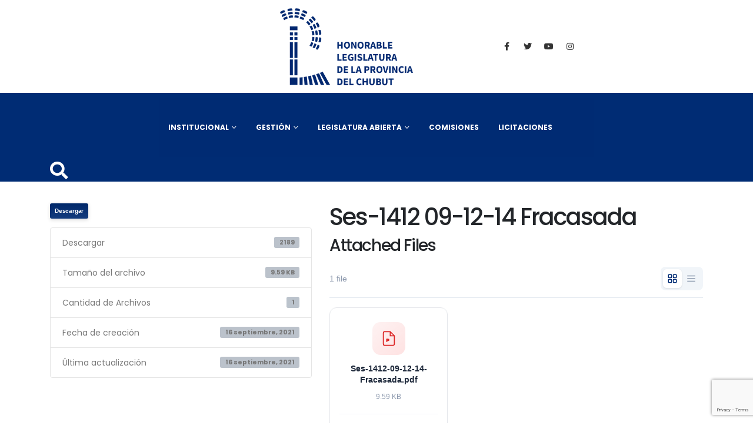

--- FILE ---
content_type: text/html; charset=UTF-8
request_url: https://legislaturadelchubut.gob.ar/download/ses-1412-09-12-14-fracasada/
body_size: 21900
content:
<!DOCTYPE html>
<html lang="es-AR">
<head>
	<meta charset="UTF-8">
	<!--[if IE]><meta http-equiv='X-UA-Compatible' content='IE=edge,chrome=1'><![endif]-->
	<meta name="viewport" content="width=device-width, initial-scale=1.0, minimum-scale=1.0">
	<link rel="profile" href="https://gmpg.org/xfn/11" />
	<link rel="pingback" href="https://legislaturadelchubut.gob.ar/xmlrpc.php" />

		<link rel="shortcut icon" href="//legislaturadelchubut.gob.ar/wp-content/uploads/2021/08/apple-icon-1.png" type="image/x-icon" />
		<link rel="apple-touch-icon" href="//legislaturadelchubut.gob.ar/wp-content/uploads/2021/08/apple-icon-60x60-1.png">
		<link rel="apple-touch-icon" sizes="120x120" href="//legislaturadelchubut.gob.ar/wp-content/uploads/2021/08/apple-icon-120x120-1.png">
		<link rel="apple-touch-icon" sizes="76x76" href="//legislaturadelchubut.gob.ar/wp-content/uploads/2021/08/apple-icon-76x76-1.png">
		<link rel="apple-touch-icon" sizes="152x152" href="//legislaturadelchubut.gob.ar/wp-content/uploads/2021/08/apple-icon-152x152-1.png">
	<meta name='robots' content='index, follow, max-image-preview:large, max-snippet:-1, max-video-preview:-1' />

	<!-- This site is optimized with the Yoast SEO plugin v26.7 - https://yoast.com/wordpress/plugins/seo/ -->
	<title>Ses-1412 09-12-14 Fracasada - Honorable Legislatura</title>
	<link rel="canonical" href="https://legislaturadelchubut.gob.ar/download/ses-1412-09-12-14-fracasada/" />
	<meta property="og:locale" content="es_ES" />
	<meta property="og:type" content="article" />
	<meta property="og:title" content="Ses-1412 09-12-14 Fracasada - Honorable Legislatura" />
	<meta property="og:url" content="https://legislaturadelchubut.gob.ar/download/ses-1412-09-12-14-fracasada/" />
	<meta property="og:site_name" content="Honorable Legislatura" />
	<meta property="article:publisher" content="https://www.facebook.com/legislaturach" />
	<meta property="og:image" content="https://legislaturadelchubut.gob.ar/wp-content/uploads/2022/03/facebook-compartir-01.jpg" />
	<meta property="og:image:width" content="620" />
	<meta property="og:image:height" content="413" />
	<meta property="og:image:type" content="image/jpeg" />
	<meta name="twitter:card" content="summary_large_image" />
	<meta name="twitter:site" content="@legislaturach" />
	<script type="application/ld+json" class="yoast-schema-graph">{"@context":"https://schema.org","@graph":[{"@type":"WebPage","@id":"https://legislaturadelchubut.gob.ar/download/ses-1412-09-12-14-fracasada/","url":"https://legislaturadelchubut.gob.ar/download/ses-1412-09-12-14-fracasada/","name":"Ses-1412 09-12-14 Fracasada - Honorable Legislatura","isPartOf":{"@id":"https://legislaturadelchubut.gob.ar/#website"},"datePublished":"2021-09-16T13:47:47+00:00","breadcrumb":{"@id":"https://legislaturadelchubut.gob.ar/download/ses-1412-09-12-14-fracasada/#breadcrumb"},"inLanguage":"es-AR","potentialAction":[{"@type":"ReadAction","target":["https://legislaturadelchubut.gob.ar/download/ses-1412-09-12-14-fracasada/"]}]},{"@type":"BreadcrumbList","@id":"https://legislaturadelchubut.gob.ar/download/ses-1412-09-12-14-fracasada/#breadcrumb","itemListElement":[{"@type":"ListItem","position":1,"name":"Inicio","item":"https://legislaturadelchubut.gob.ar/"},{"@type":"ListItem","position":2,"name":"Ses-1412 09-12-14 Fracasada"}]},{"@type":"WebSite","@id":"https://legislaturadelchubut.gob.ar/#website","url":"https://legislaturadelchubut.gob.ar/","name":"Honorable Legislatura","description":"Conectados, con vos.","publisher":{"@id":"https://legislaturadelchubut.gob.ar/#organization"},"potentialAction":[{"@type":"SearchAction","target":{"@type":"EntryPoint","urlTemplate":"https://legislaturadelchubut.gob.ar/?s={search_term_string}"},"query-input":{"@type":"PropertyValueSpecification","valueRequired":true,"valueName":"search_term_string"}}],"inLanguage":"es-AR"},{"@type":"Organization","@id":"https://legislaturadelchubut.gob.ar/#organization","name":"Honorable Legislatura de la provincia del Chubut","url":"https://legislaturadelchubut.gob.ar/","logo":{"@type":"ImageObject","inLanguage":"es-AR","@id":"https://legislaturadelchubut.gob.ar/#/schema/logo/image/","url":"https://legislaturadelchubut.gob.ar/wp-content/uploads/2021/08/isologo-apaisado.png","contentUrl":"https://legislaturadelchubut.gob.ar/wp-content/uploads/2021/08/isologo-apaisado.png","width":400,"height":252,"caption":"Honorable Legislatura de la provincia del Chubut"},"image":{"@id":"https://legislaturadelchubut.gob.ar/#/schema/logo/image/"},"sameAs":["https://www.facebook.com/legislaturach","https://x.com/legislaturach","https://www.youtube.com/channel/UCC9Z_I0uOXAxs2CDYE0cFUg"]}]}</script>
	<!-- / Yoast SEO plugin. -->


<link rel='dns-prefetch' href='//www.googletagmanager.com' />
<link rel='dns-prefetch' href='//use.fontawesome.com' />
<link rel='dns-prefetch' href='//fonts.googleapis.com' />
<link rel="alternate" type="application/rss+xml" title="Honorable Legislatura &raquo; Feed" href="https://legislaturadelchubut.gob.ar/feed/" />
<link rel="alternate" type="application/rss+xml" title="Honorable Legislatura &raquo; RSS de los comentarios" href="https://legislaturadelchubut.gob.ar/comments/feed/" />
<link rel="alternate" title="oEmbed (JSON)" type="application/json+oembed" href="https://legislaturadelchubut.gob.ar/wp-json/oembed/1.0/embed?url=https%3A%2F%2Flegislaturadelchubut.gob.ar%2Fdownload%2Fses-1412-09-12-14-fracasada%2F" />
<link rel="alternate" title="oEmbed (XML)" type="text/xml+oembed" href="https://legislaturadelchubut.gob.ar/wp-json/oembed/1.0/embed?url=https%3A%2F%2Flegislaturadelchubut.gob.ar%2Fdownload%2Fses-1412-09-12-14-fracasada%2F&#038;format=xml" />
		<style>
			.lazyload,
			.lazyloading {
				max-width: 100%;
			}
		</style>
		<style id='wp-img-auto-sizes-contain-inline-css'>
img:is([sizes=auto i],[sizes^="auto," i]){contain-intrinsic-size:3000px 1500px}
/*# sourceURL=wp-img-auto-sizes-contain-inline-css */
</style>
<style id='wp-emoji-styles-inline-css'>

	img.wp-smiley, img.emoji {
		display: inline !important;
		border: none !important;
		box-shadow: none !important;
		height: 1em !important;
		width: 1em !important;
		margin: 0 0.07em !important;
		vertical-align: -0.1em !important;
		background: none !important;
		padding: 0 !important;
	}
/*# sourceURL=wp-emoji-styles-inline-css */
</style>
<link rel='stylesheet' id='wp-block-library-css' href='https://legislaturadelchubut.gob.ar/wp-includes/css/dist/block-library/style.min.css?ver=6.9' media='all' />
<style id='global-styles-inline-css'>
:root{--wp--preset--aspect-ratio--square: 1;--wp--preset--aspect-ratio--4-3: 4/3;--wp--preset--aspect-ratio--3-4: 3/4;--wp--preset--aspect-ratio--3-2: 3/2;--wp--preset--aspect-ratio--2-3: 2/3;--wp--preset--aspect-ratio--16-9: 16/9;--wp--preset--aspect-ratio--9-16: 9/16;--wp--preset--color--black: #000000;--wp--preset--color--cyan-bluish-gray: #abb8c3;--wp--preset--color--white: #ffffff;--wp--preset--color--pale-pink: #f78da7;--wp--preset--color--vivid-red: #cf2e2e;--wp--preset--color--luminous-vivid-orange: #ff6900;--wp--preset--color--luminous-vivid-amber: #fcb900;--wp--preset--color--light-green-cyan: #7bdcb5;--wp--preset--color--vivid-green-cyan: #00d084;--wp--preset--color--pale-cyan-blue: #8ed1fc;--wp--preset--color--vivid-cyan-blue: #0693e3;--wp--preset--color--vivid-purple: #9b51e0;--wp--preset--color--primary: #002c74;--wp--preset--color--secondary: #d8dfeb;--wp--preset--color--tertiary: #000000;--wp--preset--color--quaternary: #edeef0;--wp--preset--color--dark: #212529;--wp--preset--color--light: #ffffff;--wp--preset--gradient--vivid-cyan-blue-to-vivid-purple: linear-gradient(135deg,rgb(6,147,227) 0%,rgb(155,81,224) 100%);--wp--preset--gradient--light-green-cyan-to-vivid-green-cyan: linear-gradient(135deg,rgb(122,220,180) 0%,rgb(0,208,130) 100%);--wp--preset--gradient--luminous-vivid-amber-to-luminous-vivid-orange: linear-gradient(135deg,rgb(252,185,0) 0%,rgb(255,105,0) 100%);--wp--preset--gradient--luminous-vivid-orange-to-vivid-red: linear-gradient(135deg,rgb(255,105,0) 0%,rgb(207,46,46) 100%);--wp--preset--gradient--very-light-gray-to-cyan-bluish-gray: linear-gradient(135deg,rgb(238,238,238) 0%,rgb(169,184,195) 100%);--wp--preset--gradient--cool-to-warm-spectrum: linear-gradient(135deg,rgb(74,234,220) 0%,rgb(151,120,209) 20%,rgb(207,42,186) 40%,rgb(238,44,130) 60%,rgb(251,105,98) 80%,rgb(254,248,76) 100%);--wp--preset--gradient--blush-light-purple: linear-gradient(135deg,rgb(255,206,236) 0%,rgb(152,150,240) 100%);--wp--preset--gradient--blush-bordeaux: linear-gradient(135deg,rgb(254,205,165) 0%,rgb(254,45,45) 50%,rgb(107,0,62) 100%);--wp--preset--gradient--luminous-dusk: linear-gradient(135deg,rgb(255,203,112) 0%,rgb(199,81,192) 50%,rgb(65,88,208) 100%);--wp--preset--gradient--pale-ocean: linear-gradient(135deg,rgb(255,245,203) 0%,rgb(182,227,212) 50%,rgb(51,167,181) 100%);--wp--preset--gradient--electric-grass: linear-gradient(135deg,rgb(202,248,128) 0%,rgb(113,206,126) 100%);--wp--preset--gradient--midnight: linear-gradient(135deg,rgb(2,3,129) 0%,rgb(40,116,252) 100%);--wp--preset--font-size--small: 13px;--wp--preset--font-size--medium: 20px;--wp--preset--font-size--large: 36px;--wp--preset--font-size--x-large: 42px;--wp--preset--spacing--20: 0.44rem;--wp--preset--spacing--30: 0.67rem;--wp--preset--spacing--40: 1rem;--wp--preset--spacing--50: 1.5rem;--wp--preset--spacing--60: 2.25rem;--wp--preset--spacing--70: 3.38rem;--wp--preset--spacing--80: 5.06rem;--wp--preset--shadow--natural: 6px 6px 9px rgba(0, 0, 0, 0.2);--wp--preset--shadow--deep: 12px 12px 50px rgba(0, 0, 0, 0.4);--wp--preset--shadow--sharp: 6px 6px 0px rgba(0, 0, 0, 0.2);--wp--preset--shadow--outlined: 6px 6px 0px -3px rgb(255, 255, 255), 6px 6px rgb(0, 0, 0);--wp--preset--shadow--crisp: 6px 6px 0px rgb(0, 0, 0);}:where(.is-layout-flex){gap: 0.5em;}:where(.is-layout-grid){gap: 0.5em;}body .is-layout-flex{display: flex;}.is-layout-flex{flex-wrap: wrap;align-items: center;}.is-layout-flex > :is(*, div){margin: 0;}body .is-layout-grid{display: grid;}.is-layout-grid > :is(*, div){margin: 0;}:where(.wp-block-columns.is-layout-flex){gap: 2em;}:where(.wp-block-columns.is-layout-grid){gap: 2em;}:where(.wp-block-post-template.is-layout-flex){gap: 1.25em;}:where(.wp-block-post-template.is-layout-grid){gap: 1.25em;}.has-black-color{color: var(--wp--preset--color--black) !important;}.has-cyan-bluish-gray-color{color: var(--wp--preset--color--cyan-bluish-gray) !important;}.has-white-color{color: var(--wp--preset--color--white) !important;}.has-pale-pink-color{color: var(--wp--preset--color--pale-pink) !important;}.has-vivid-red-color{color: var(--wp--preset--color--vivid-red) !important;}.has-luminous-vivid-orange-color{color: var(--wp--preset--color--luminous-vivid-orange) !important;}.has-luminous-vivid-amber-color{color: var(--wp--preset--color--luminous-vivid-amber) !important;}.has-light-green-cyan-color{color: var(--wp--preset--color--light-green-cyan) !important;}.has-vivid-green-cyan-color{color: var(--wp--preset--color--vivid-green-cyan) !important;}.has-pale-cyan-blue-color{color: var(--wp--preset--color--pale-cyan-blue) !important;}.has-vivid-cyan-blue-color{color: var(--wp--preset--color--vivid-cyan-blue) !important;}.has-vivid-purple-color{color: var(--wp--preset--color--vivid-purple) !important;}.has-black-background-color{background-color: var(--wp--preset--color--black) !important;}.has-cyan-bluish-gray-background-color{background-color: var(--wp--preset--color--cyan-bluish-gray) !important;}.has-white-background-color{background-color: var(--wp--preset--color--white) !important;}.has-pale-pink-background-color{background-color: var(--wp--preset--color--pale-pink) !important;}.has-vivid-red-background-color{background-color: var(--wp--preset--color--vivid-red) !important;}.has-luminous-vivid-orange-background-color{background-color: var(--wp--preset--color--luminous-vivid-orange) !important;}.has-luminous-vivid-amber-background-color{background-color: var(--wp--preset--color--luminous-vivid-amber) !important;}.has-light-green-cyan-background-color{background-color: var(--wp--preset--color--light-green-cyan) !important;}.has-vivid-green-cyan-background-color{background-color: var(--wp--preset--color--vivid-green-cyan) !important;}.has-pale-cyan-blue-background-color{background-color: var(--wp--preset--color--pale-cyan-blue) !important;}.has-vivid-cyan-blue-background-color{background-color: var(--wp--preset--color--vivid-cyan-blue) !important;}.has-vivid-purple-background-color{background-color: var(--wp--preset--color--vivid-purple) !important;}.has-black-border-color{border-color: var(--wp--preset--color--black) !important;}.has-cyan-bluish-gray-border-color{border-color: var(--wp--preset--color--cyan-bluish-gray) !important;}.has-white-border-color{border-color: var(--wp--preset--color--white) !important;}.has-pale-pink-border-color{border-color: var(--wp--preset--color--pale-pink) !important;}.has-vivid-red-border-color{border-color: var(--wp--preset--color--vivid-red) !important;}.has-luminous-vivid-orange-border-color{border-color: var(--wp--preset--color--luminous-vivid-orange) !important;}.has-luminous-vivid-amber-border-color{border-color: var(--wp--preset--color--luminous-vivid-amber) !important;}.has-light-green-cyan-border-color{border-color: var(--wp--preset--color--light-green-cyan) !important;}.has-vivid-green-cyan-border-color{border-color: var(--wp--preset--color--vivid-green-cyan) !important;}.has-pale-cyan-blue-border-color{border-color: var(--wp--preset--color--pale-cyan-blue) !important;}.has-vivid-cyan-blue-border-color{border-color: var(--wp--preset--color--vivid-cyan-blue) !important;}.has-vivid-purple-border-color{border-color: var(--wp--preset--color--vivid-purple) !important;}.has-vivid-cyan-blue-to-vivid-purple-gradient-background{background: var(--wp--preset--gradient--vivid-cyan-blue-to-vivid-purple) !important;}.has-light-green-cyan-to-vivid-green-cyan-gradient-background{background: var(--wp--preset--gradient--light-green-cyan-to-vivid-green-cyan) !important;}.has-luminous-vivid-amber-to-luminous-vivid-orange-gradient-background{background: var(--wp--preset--gradient--luminous-vivid-amber-to-luminous-vivid-orange) !important;}.has-luminous-vivid-orange-to-vivid-red-gradient-background{background: var(--wp--preset--gradient--luminous-vivid-orange-to-vivid-red) !important;}.has-very-light-gray-to-cyan-bluish-gray-gradient-background{background: var(--wp--preset--gradient--very-light-gray-to-cyan-bluish-gray) !important;}.has-cool-to-warm-spectrum-gradient-background{background: var(--wp--preset--gradient--cool-to-warm-spectrum) !important;}.has-blush-light-purple-gradient-background{background: var(--wp--preset--gradient--blush-light-purple) !important;}.has-blush-bordeaux-gradient-background{background: var(--wp--preset--gradient--blush-bordeaux) !important;}.has-luminous-dusk-gradient-background{background: var(--wp--preset--gradient--luminous-dusk) !important;}.has-pale-ocean-gradient-background{background: var(--wp--preset--gradient--pale-ocean) !important;}.has-electric-grass-gradient-background{background: var(--wp--preset--gradient--electric-grass) !important;}.has-midnight-gradient-background{background: var(--wp--preset--gradient--midnight) !important;}.has-small-font-size{font-size: var(--wp--preset--font-size--small) !important;}.has-medium-font-size{font-size: var(--wp--preset--font-size--medium) !important;}.has-large-font-size{font-size: var(--wp--preset--font-size--large) !important;}.has-x-large-font-size{font-size: var(--wp--preset--font-size--x-large) !important;}
/*# sourceURL=global-styles-inline-css */
</style>

<style id='classic-theme-styles-inline-css'>
/*! This file is auto-generated */
.wp-block-button__link{color:#fff;background-color:#32373c;border-radius:9999px;box-shadow:none;text-decoration:none;padding:calc(.667em + 2px) calc(1.333em + 2px);font-size:1.125em}.wp-block-file__button{background:#32373c;color:#fff;text-decoration:none}
/*# sourceURL=/wp-includes/css/classic-themes.min.css */
</style>
<link rel='stylesheet' id='wp-components-css' href='https://legislaturadelchubut.gob.ar/wp-includes/css/dist/components/style.min.css?ver=6.9' media='all' />
<link rel='stylesheet' id='wp-preferences-css' href='https://legislaturadelchubut.gob.ar/wp-includes/css/dist/preferences/style.min.css?ver=6.9' media='all' />
<link rel='stylesheet' id='wp-block-editor-css' href='https://legislaturadelchubut.gob.ar/wp-includes/css/dist/block-editor/style.min.css?ver=6.9' media='all' />
<link rel='stylesheet' id='popup-maker-block-library-style-css' href='https://legislaturadelchubut.gob.ar/wp-content/plugins/popup-maker/dist/packages/block-library-style.css?ver=dbea705cfafe089d65f1' media='all' />
<link rel='stylesheet' id='contact-form-7-css' href='https://legislaturadelchubut.gob.ar/wp-content/plugins/contact-form-7/includes/css/styles.css?ver=6.1.4' media='all' />
<link rel='stylesheet' id='wpdm-font-awesome-css' href='https://use.fontawesome.com/releases/v6.7.2/css/all.css?ver=6.9' media='all' />
<link rel='stylesheet' id='wpdm-front-css' href='https://legislaturadelchubut.gob.ar/wp-content/plugins/download-manager/assets/css/front.min.css?ver=7.0.5' media='all' />
<link rel='stylesheet' id='wpdm-front-dark-css' href='https://legislaturadelchubut.gob.ar/wp-content/plugins/download-manager/assets/css/front-dark.min.css?ver=7.0.5' media='all' />
<link rel='stylesheet' id='larus-styles-css' href='https://legislaturadelchubut.gob.ar/wp-content/plugins/larus-proyectos-de-ley-2/assets/css/styles.css?ver=6.9' media='all' />
<link rel='stylesheet' id='tablepress-default-css' href='https://legislaturadelchubut.gob.ar/wp-content/tablepress-combined.min.css?ver=16' media='all' />
<link rel='stylesheet' id='js_composer_front-css' href='https://legislaturadelchubut.gob.ar/wp-content/plugins/js_composer-nck/assets/css/js_composer.min.css?ver=6.7.0' media='all' />
<link rel='stylesheet' id='porto-google-fonts-css' href='//fonts.googleapis.com/css?family=Poppins%3A200%2C300%2C400%2C500%2C600%2C700%2C800%7CPlayfair+Display%3A400%2C700%7COpen+Sans%3A400%2C600%2C700%7COverpass%3A300%2C400%2C600%2C700%2C900%7CPT+Serif%3A400%2C600%2C700&#038;ver=6.9' media='all' />
<link rel='stylesheet' id='bootstrap-css' href='https://legislaturadelchubut.gob.ar/wp-content/uploads/porto_styles/bootstrap.css?ver=6.1.8' media='all' />
<link rel='stylesheet' id='porto-plugins-css' href='https://legislaturadelchubut.gob.ar/wp-content/themes/porto/css/plugins.css?ver=6.9' media='all' />
<link rel='stylesheet' id='porto-theme-css' href='https://legislaturadelchubut.gob.ar/wp-content/themes/porto/css/theme.css?ver=6.9' media='all' />
<link rel='stylesheet' id='porto-shortcodes-css' href='https://legislaturadelchubut.gob.ar/wp-content/uploads/porto_styles/shortcodes.css?ver=6.1.8' media='all' />
<link rel='stylesheet' id='porto-dynamic-style-css' href='https://legislaturadelchubut.gob.ar/wp-content/uploads/porto_styles/dynamic_style.css?ver=6.1.8' media='all' />
<link rel='stylesheet' id='porto-type-builder-css' href='https://legislaturadelchubut.gob.ar/wp-content/plugins/porto-functionality/builders/assets/type-builder.css?ver=3.6.2' media='all' />
<link rel='stylesheet' id='porto-style-css' href='https://legislaturadelchubut.gob.ar/wp-content/themes/porto/style.css?ver=6.9' media='all' />
<style id='porto-style-inline-css'>
#header .logo,.side-header-narrow-bar-logo{max-width:150px}@media (min-width:1170px){#header .logo{max-width:250px}}@media (max-width:991px){#header .logo{max-width:150px}}@media (max-width:767px){#header .logo{max-width:150px}}#header.sticky-header .logo{max-width:187.5px}@media (min-width:992px){}@media (max-width:991px){#header .header-main .header-left,#header .header-main .header-center,#header .header-main .header-right,.fixed-header #header .header-main .header-left,.fixed-header #header .header-main .header-right,.fixed-header #header .header-main .header-center,.header-builder-p .header-main{padding-top:15px;padding-bottom:15px}}.page-top .sort-source{position:static;text-align:center;margin-top:5px;border-width:0}.page-top ul.breadcrumb{-webkit-justify-content:center;-ms-flex-pack:center;justify-content:center}.page-top .page-title{font-weight:700}#header .share-links a{font-size:14px;box-shadow:none}#header .share-links a:hover{color:#00a335;background-color:#ffffff}.font-weight-black{font-weight:900 !important}.opacity-8{opacity:.8 !important}.opacity-6{opacity:.6 !important}.opacity-5{opacity:.5 !important}.opacity-4{opacity:.4 !important}.opacity-1{opacity:.1 !important}.custom-box-shadow-1{box-shadow:0 20px 30px -20px rgba(0,0,0,0.3)}.custom-btn-style-1{position:relative;font-family:'Overpass',sans-serif;line-height:1.5;background-color:#2a2a2a !important;border-color:#2a2a2a #2a2a2a #101010 !important}.custom-btn-style-1.btn-light{background-color:#fff !important;border-color:#d9d9d9 #d9d9d9 #bfbfbf !important}.custom-btn-style-1:before{content:'';position:absolute;top:-5px;right:-5px;bottom:-5px;left:-5px;border:1px solid #2a2a2a;transition:all .3s}.custom-btn-style-1.btn-light:before{border-color:rgba(255,255,255,0.5) !important}.custom-btn-style-1:hover{background-color:#3d3d3d !important;border-color:#444 #444 #2a2a2a !important}.custom-btn-style-1:focus{background-color:#171717 !important;border-color:#101010 #101010 #000 !important;box-shadow:none}.custom-btn-style-1-light:hover{background-color:#f2f2f2 !important;border-color:#e6e5e5 #e6e5e5 #ccc !important}.custom-btn-style-1-light:focus{background-color:#ececec !important;color:#212529 !important;border-color:#e6e6e6 #e6e6e6 #ccc !important}.custom-btn-style-1:hover:before{top:0;right:0;bottom:0;left:0}.top-0{top:0 !important}.right-0{right:0 !important}.left-0{left:0 !important}.bottom-0{bottom:0 !important}.z-index-2{z-index:2 !important}.custom-stroke-text-effect-1{-webkit-text-fill-color:#FFF;-webkit-text-stroke-width:1px;-webkit-text-stroke-color:#2a2a2a;white-space:nowrap}.custom-font-tertiary{font-family:'PT Serif',serif !important}.custom-container-style-3 .container{min-width:1440px}.custom-container-position-1 .container{position:relative;transform:translate3d(-50%,0,0);left:50%}.custom-nav-style-1 .owl-nav .owl-prev{display:none !important}.custom-nav-style-1 .owl-nav .owl-next{right:-7px !important}.divider-img img{opacity:.5}.custom-nav-style-1 .owl-nav .owl-next::before{content:'';position:absolute;top:23px;left:17px;width:11px;height:11px;border-top:2px solid;border-left:2px solid;transform:translate3d(-50%,-50%,0) rotate(135deg)}.custom-nav-style-1 .owl-nav .owl-next::after{content:'';display:block;position:absolute;top:22px;left:10px;width:25px;border-top:2px solid;transform:translate3d(-50%,0,0)}.custom-nav-grey .owl-nav .owl-next,.custom-nav-grey .owl-nav .owl-prev{color:#aaa !important}.nav-font-size-lg .owl-nav .owl-next,.nav-font-size-lg .owl-nav .owl-prev{font-size:30px !important}#main .container-fluid{padding-left:0;padding-right:0}.custom-background-wrapper .vc_column-inner{position:relative}.custom-page-wrapper,.custom-brands-wrapper{padding-left:6.4vw !important;padding-right:6.4vw !important;margin-left:0 !important;margin-right:0 !important}.custom-page-wrapper.info-box-wrapper .container{max-width:90%;margin-top:-80px}.section .vc_column-inner{position:relative}@media (min-width:992px){.container-lg-custom .container{max-width:1440px}}@media (max-width:1199px){.custom-container-style-3 .container{min-width:960px}}@media (max-width:991px){#main .container{padding-left:15px !important;padding-right:15px !important}.custom-page-wrapper.info-box-wrapper .container{margin-top:30px}.custom-container-style-3 .container{min-width:720px}#side-nav-panel{background:#f9fafb !important}span.arrow{color:black}.menu-item > a{color:#002c74 !important}}@media (max-width:767px){.custom-container-style-3 .container{min-width:540px}}@media (max-width:575px){#main .container{padding-left:0 !important;padding-right:0 !important}.custom-page-wrapper .container{max-width:100%}.custom-container-style-3 .container{min-width:85vw}.botonera-home > .porto-wrap-container{margin-top:20px !important}#side-nav-panel{background:#f9fafb !important}span.arrow{color:black}.menu-item > a{color:#002c74 !important}}.custom-slider-background{display:flex;align-items:center;position:absolute;margin-left:0 !important;margin-right:0 !important;top:0;left:6.4vw;right:6.4vw;bottom:0;transform:translate3d(0,103px,0);opacity:0;transition:box-shadow .3s}.custom-slider-background.show{opacity:1}.custom-slider-background-image-stage-outer{height:100%;padding:0}.custom-slider-background-image-stage-outer .vc_column-inner{display:flex;flex-direction:row !important;flex-wrap:wrap;position:relative;width:100%;height:100%;transition:transform 1s}.custom-slider-background-image-item{position:relative}.custom-slider-background-image-item:before{content:'';position:absolute;top:0;left:0;right:0;bottom:0;z-index:3}.custom-slider-background-image-item,.custom-slider-background-image-item .wpb_wrapper,.custom-slider-background-image-item .vc_single_image-wrapper,.custom-slider-background-image-item img{width:100%;height:100%}.custom-slider-background-image-item img{object-fit:cover;z-index:1}.intro-slide1,.intro-slide2{height:600px}.intro-slide1 .row,.intro-slide2 .row{height:100%}.intro-slide2 .vc_column-inner{display:flex;flex-direction:column;align-items:flex-end}.intro-slides .container{max-width:78%;padding-top:3rem;margin-top:1rem;height:100%;z-index:3}.intro-slides h2,.intro-slides p{transition:color .3s}.intro-slides h2:hover,.intro-slides p:hover{color:#fff !important}.intro-slides .owl-dots{display:none}.intro-slides .owl-nav button{animation-name:fadeIn;animation-duration:1s}.intro-slides.owl-carousel.nav-pos-inside .owl-nav .owl-prev,.intro-slides.owl-carousel.nav-pos-inside .owl-nav .owl-next{width:45px;height:60px;font-size:30px}.intro-slides.owl-carousel.nav-pos-inside .owl-nav .owl-prev{left:33px}.intro-slides.owl-carousel.nav-pos-inside .owl-nav .owl-next{right:33px}.porto-ultimate-content-box-container.overflow-hidden .porto-ultimate-content-box{overflow:hidden}.custom-content-box-style-1{background-color:#fff;transition:background-color .3s}.custom-content-box-style-1:hover{background-color:#002C74 !important}.custom-content-box-style-1:hover .animated-icon svg path,.custom-content-box-style-1:hover .animated-icon svg rect{fill:#fff !important}.custom-content-box-style-1:hover * > svg{fill:#fff !important}.custom-content-box-style-1:hover h2,.custom-content-box-style-1:hover p{color:#fff !important}.custom-dots-style-1 .owl-dots{margin-top:20px !important}.custom-dots-style-1 .owl-dots .owl-dot span{background-color:transparent;width:12px;height:12px;border:1px solid #2a2a2a !important}.custom-dots-style-1 .owl-dots .owl-dot:hover span,.custom-dots-style-1 .owl-dots .owl-dot.active span{background:#2a2a2a !important}.custom-dots-style-1.custom-dots-style-1-lignt .owl-dots .owl-dot:hover span,.custom-dots-style-1.custom-dots-style-1-lignt .owl-dots .owl-dot.active span{background:#fff !important}.custom-gallery .vc_column-inner{position:relative}.custom-gallery-image1{bottom:-168px}.custom-gallery-image3{bottom:-75px;right:-17%}.contact-desc .background-text{top:190px}.contact-desc img{opacity:.5}.custom-brands-wrapper .row{align-items:center;text-align:center}.custom-brands-wrapper .custom-brands-item{max-width:140px;margin:auto}.custom-brands-wrapper .custom-brands-item1{max-width:90px}.custom-brands-wrapper .custom-brands-item5{max-width:100px}.custom-brands-wrapper .custom-brands-item6{max-width:110px}.custom-section .vc_column-inner{align-items:center;flex-direction:row !important;justify-content:space-between !important}.custom-section-left,.custom-section-right{width:34vw;display:flex;flex:1;max-height:400px}.custom-section-middle{width:40vw;margin:0 -70px;z-index:2}.custom-heading-style-1 h2{position:relative;margin-bottom:24px !important}.custom-heading-style-1 strong{position:absolute;font-size:4.5em;font-weight:900;top:50%;left:0;opacity:.1;transform:translate3d(0,-50%,0);z-index:0}.custom-heading-style-1 em{position:relative;letter-spacing:4.5px;z-index:1;font-style:inherit}.custom-heading-style-1 p{transition:opacity .3s;margin-bottom:0}.custom-section .owl-dots{display:none}.services-desc .background-text{top:102px;left:-64px}.services-wrapper .row{padding-top:1.5rem !important;padding-bottom:1.5rem !important}.custom-progress-bars-style-1 .progress{margin-bottom:24px !important;height:5px !important;background-color:#d8d8d8 !important}.custom-progress-bars-style-1 .progress-bar{position:static !important}.custom-progress-bars-style-1 .progress-bar span{position:absolute;right:0;bottom:5px;color:#212529;font-size:1.05em;line-height:26px}.custom-progress-bars-style-1 .progress-label{font-size:.9em}.custom-progress-bars-style-1 .progress-label:not(:first-child){padding-top:8px}.section.section-height-3{padding:4.6153846154rem 0}.custom-counts-section .container{padding-top:.5rem;padding-bottom:.5rem}.custom-counts-section .stats-text{margin-top:8px;letter-spacing:2.5px}.custom-lightbox-wrapper.container-lg-custom .container{padding:0}.custom-lightbox-wrapper div.wpb_single_image .porto-vc-zoom.porto-vc-zoom-hover-icon:after{content:"\f067";font-size:18px}.custom-cta-section .row{justify-content:center}.questions-desc .background-text{top:102px;left:-246px}.custom-lightbox-wrapper .porto-grid-item img{height:100%}.custom-accordion-style-1 .faq:not(:first-child){margin-top:5px}.custom-accordion-style-1 .toggle{padding:0;border:4px solid #f7f7f7;border-radius:.25rem}.custom-accordion-style-1 .toggle>label{margin-bottom:0;padding:10px 20px 10px 15px;font-family:'Overpass',sans-serif;font-size:16px;font-weight:700;letter-spacing:-.05em;line-height:25px;background:#f7f7f7;border-color:#f7f7f7}.custom-accordion-style-1 .toggle.active>label{color:#212529 !important;background:#f7f7f7 !important;border-color:#f7f7f7 !important}.custom-accordion-style-1 .toggle.active>label:before{display:none}.custom-accordion-style-1 .toggle > .toggle-content{max-width:690px;padding:2rem 2rem 2rem 1.5rem}.members-wrapper .owl-carousel.stage-margin .owl-stage-outer{margin:0 !important}.members-wrapper .member-carousel{margin-bottom:0}.members-wrapper .member-carousel .owl-stage-outer{margin-left:40px;margin-right:40px}.members-wrapper .member-carousel .owl-stage-outer .owl-stage{padding-left:0 !important;padding-right:0 !important}.members-wrapper .member-carousel .member-item{margin-bottom:0}.members-wrapper .member-carousel .thumb-info{width:99.5%;border:1px solid rgba(0,0,0,0.06)}.members-wrapper .member-info-container h4{margin-top:2rem !important;margin-bottom:.25rem !important;font-size:1.50em;font-weight:800}.members-wrapper .member-info-container p{margin-bottom:.5rem !important;padding-bottom:.25rem;font-family:'Overpass',sans-serif;font-size:1.1em;line-height:24px}.members-wrapper .member-item .thumb-info-caption-text{padding:0 2rem 2rem 2rem;font-size:14px;font-weight:300;line-height:26px}.members-wrapper .background-text{top:102px;right:-50px}.members-wrapper .thumb-info-caption p{line-height:26px}@media (min-width:992px){.members-wrapper .owl-carousel .owl-nav .owl-next{right:-55px}.members-wrapper .owl-carousel .owl-nav .owl-prev{left:-55px}}.members-wrapper .owl-carousel .owl-nav .owl-next,.members-wrapper .owl-carousel .owl-nav .owl-prev{top:-10px;opacity:1 !important;transform:none}.custom-parallax-wrapper>div>.vc_column-inner{display:flex;justify-content:center}.custom-parallax-wrapper .owl-carousel .owl-nav .owl-next{right:-53px;top:-15px}.custom-parallax-wrapper .owl-carousel .owl-nav .owl-prev{left:-53px;top:-15px}.scrollable-parallax-wrapper .container{margin-left:0;margin-right:0}.scrollable-parallax-wrapper .row{justify-content:center}.scrollable-parallax-wrapper .testimonial blockquote{padding:22px 20px}.scrollable-parallax-wrapper .testimonial blockquote:before{content:'\f10d';top:0;left:10px;font-family:"Font Awesome 5 Free";font-weight:900;font-size:1.4rem}.scrollable-parallax-wrapper .testimonial blockquote:after{content:none}.scrollable-parallax-wrapper .testimonial blockquote p{padding-left:1rem;padding-right:1rem;font-family:'Overpass',sans-serif !important;font-size:1.35em;font-weight:300;font-style:italic;line-height:1.6;opacity:.8;transition:opacity .3s}.scrollable-parallax-wrapper .testimonial blockquote p:hover{opacity:1}.scrollable-parallax-wrapper .testimonial .testimonial-author{margin-top:6px;font-size:1.2em}.scrollable-parallax-wrapper .testimonial .testimonial-author strong{font-size:16.8px !important;opacity:1 !important}.custom-blog-wrapper .background-text{top:56px}.custom-blog-section .post-image,.custom-blog-section .post-image .owl-carousel{margin-bottom:0 !important}.custom-blog-section .post .post-meta{display:inline-block;text-transform:uppercase;font-size:.8em;padding-top:.25rem;margin-bottom:1rem;line-height:26px}.custom-blog-section .post-meta + .post-meta > span::before{content:'|';display:inline-block;opacity:0.3;padding:0 .5rem;color:#777}.custom-blog-section .post-meta > span{padding-right:0 !important}.custom-blog-section .post-meta i{display:none}.custom-blog-section .boxed-posts .grid-box{position:relative;padding:1.5rem !important;background:#f7f7f7}.custom-blog-section .boxed-posts .grid-box > *{position:relative}.custom-blog-section .boxed-posts .grid-box::before{display:block;position:absolute;left:0;top:0;height:100%;width:100%;opacity:0.33;content:'';transition:all 0.2s ease-in-out}.custom-blog-section .post a:not(.btn):not(:hover){color:inherit}.custom-blog-section .post .entry-title{margin-bottom:1rem;font-size:1.5em;font-weight:700;line-height:27px}.custom-blog-section .post .entry-title a{font-size:1.1em}.custom-blog-section .post-excerpt{margin-bottom:.5rem}.custom-blog-section .post .btn-readmore{padding:0 0.933rem 0 0;font-size:1em !important;font-weight:600;color:#2a2a2a;background:transparent;border:none}.custom-blog-section .posts-no-image .post-image{display:none}.custom-blog-section .post{padding-left:10px;padding-right:10px}@media (max-width:1199px){.intro-slides .owl-nav{display:none}.intro-slides .owl-dots{display:block;transform:translate3d( 0,-115px,0px )}}@media (max-width:991px){.intro-slides .owl-dots{top:calc( 50% + 225px ) !important;transform:translate3d( 0,0px,0px )}.intro-slides h1{font-size:4em !important}.custom-section-middle{width:50vw}.custom-section .owl-dots{display:block}.custom-lightbox-wrapper .porto-grid-item{width:50% !important}}@media (max-width:767px){.intro-slide1,.intro-slide2{height:450px}.intro-slides h1{font-size:2.75em !important}.intro-slides h2{font-size:1.5em !important;line-height:1.6 !important}.intro-slides .owl-dots{top:calc( 50% + 275px ) !important}.custom-page-wrapper.info-box-wrapper .container{margin-top:170px}.custom-section-left,.custom-section-right{display:none}.custom-section-middle{width:100%}.custom-parallax-wrapper .owl-carousel .owl-nav .owl-next{right:-30px}.custom-parallax-wrapper .owl-carousel .owl-nav .owl-prev{left:-30px}}@media (max-width:575px){.intro-slide1,.intro-slide2{height:400px;margin-top:2rem}.intro-slides .container{margin-top:3rem}.intro-slides p{line-height:26px !important}.custom-blog-section .boxed-posts .grid-box{padding:1rem !important}.custom-blog-section .post-meta + .post-meta > span::before{content:none}.custom-blog-section .post-meta > span{padding-right:8px !important}}.porto-blog-sidebar .widget{padding-left:16px;padding-right:16px}.porto-blog-sidebar .widget .widget-title{margin-bottom:1rem;font-size:1.5em;letter-spacing:-.05em;color:#383f48;line-height:24px}.porto-blog-sidebar .widget + .widget{padding-top:2.25rem;margin-top:2rem}.porto-blog-sidebar .widget_search .form-control::placeholder{color:#bdbdbd}.porto-blog-sidebar .widget_search .form-control{padding:.375rem .75rem;font-size:.8em !important;background-color:#f7f7f7 !important;line-height:1.85;border-radius:.25rem 0 0 .25rem;height:45px;color:#495057}.porto-blog-sidebar .widget_search .btn{width:46px;background-color:#f7f7f7 !important;color:#2a2a2a !important}.porto-blog-sidebar .widget_search .btn i::before{content:"\f002"}.porto-blog-sidebar .widget_search .btn i{font-family:"Font Awesome 5 Free" !important;font-weight:900 !important;font-size:.8em !important}.porto-blog-sidebar .widget_search .input-group-append{margin-left:0}.porto-blog-sidebar .widget_recent_entries ul,.porto-blog-sidebar .widget_recent_comments ul{margin-top:0}.porto-blog-sidebar .widget_recent_entries li,.porto-blog-sidebar .widget_recent_comments li{padding:0 0 1rem !important}.porto-blog-sidebar .widget_recent_entries li:last-child,.porto-blog-sidebar .widget_recent_comments li:last-child{padding:0 !important}.porto-blog-sidebar .widget_recent_entries li > a{padding-bottom:0;font-size:1em;font-weight:700;line-height:1.4}.porto-blog-sidebar .widget_recent_entries .post-date{display:block;line-height:26px}.porto-blog-sidebar .recentcomments{font-size:.9em;line-height:1.4}.porto-blog-sidebar .recentcomments a{font-size:1.2em}.porto-blog-sidebar .widget_categories ul{position:relative;right:9px}.porto-blog-sidebar .widget_categories .cat-item{position:relative;padding:0;color:#666;font-size:.9em;font-weight:400;line-height:20px}.porto-blog-sidebar .widget_categories .cat-item:hover a{color:inherit}.porto-blog-sidebar .widget_categories .cat-item.current-cat a{color:inherit}.porto-blog-sidebar .widget_categories .cat-item.current-cat{font-weight:700;color:inherit}.porto-blog-sidebar .widget_categories .cat-item a:hover::before{animation:arrowLeftRight .5s infinite}.porto-blog-sidebar .widget_categories .cat-item a{display:inline-block;padding:8px 0 8px 22px !important}.porto-blog-sidebar .widget_categories .cat-item a::before{margin-left:0;font-family:'Font Awesome 5 Free';content:"\f054";font-weight:900;position:absolute;top:9px;font-size:7.2px;font-size:0.45rem;opacity:0.7;transform:translate3d(-1px,0,0);left:12px}.porto-blog-sidebar .widget_categories .children{margin:0 0 0 25px;font-size:1em}.porto-blog-sidebar .widget_categories .children .cat-item{font-size:1em}.pagination .page-numbers{min-width:40px;height:40px;line-height:40px;font-weight:400;background:#fff;border:none;font-size:1rem;color:#2a2a2a;border:1px solid rgba(0,0,0,0.06)}.pagination .page-numbers:not(.current):hover{background-color:#e9ecef;border-color:#dee2e6}.single-post .container-fluid .main-content-wrap,.search .container-fluid .main-content-wrap,.category .container-fluid .main-content-wrap,.member-template-default .container-fluid .main-content-wrap{margin-left:auto;margin-right:auto;padding-left:6.4vw;padding-right:6.4vw;padding-top:96px;margin-top:76px;max-width:calc( 1440px + 12.8vw )}.single-post .main-content-wrap .main-content,.search .main-content-wrap .main-content,.category .main-content-wrap .main-content{flex:0 0 66.6667%;max-width:66.6667%}.single-post .main-content-wrap .sidebar,.search .sidebar,.category .sidebar{flex:0 0 33.3333%;max-width:33.3333%}.single-post .banner-container{z-index:1}.single-post .banner-container .container-fluid{padding-left:0;padding-right:0}.single-post .banner-container #banner-wrapper .porto-block{overflow:visible}.single-post .post-author{padding-bottom:3rem;border-bottom:1px solid rgba(0,0,0,.06)}.single-post .post-author img{max-width:80px;max-height:80px}.single-post .post .post-block h3,.single-post .post .comment-respond h3,.single-post .post-comments h4{margin-bottom:1rem;font-size:1.5em;font-weight:700}.single-post .post .img-thumbnail + p{padding:.5rem 0}.single-post .comments>li{padding:10px 0 0 70px}.single-post .comment .img-thumbnail{margin-left:-70px}.single-post .comment .img-thumbnail img{max-width:48px}.single-post .comments .comment-block{position:relative;background:#f7f7f7;border-radius:5px;padding:20px 20px 30px}.single-post .comments .comment-arrow{display:block;border-bottom:12px solid transparent;border-right:12px solid #f7f7f7;border-top:12px solid transparent;left:-12px;top:12px}.single-post .comment-respond textarea,.single-post .comment-respond input{padding-top:.75rem;padding-bottom:.75rem;font-size:0.85rem;line-height:24px;border:0 !important;border-radius:4px}.single-post .comment-respond input.btn{padding:16px 48px;color:#fff;font-family:'Overpass',sans-serif;line-height:1.5;background-color:#2a2a2a !important;border-color:#2a2a2a #2a2a2a #101010 !important;font-size:1em;font-weight:700;letter-spacing:normal;text-transform:none;border-radius:0}.single-post .comment-respond input.btn:hover{background-color:#3d3d3d !important;border-color:#444 #444 #2a2a2a !important}.single-post .comment-respond input.btn:focus{background-color:#171717 !important;border-color:#101010 #101010 #000 !important;box-shadow:none}.portfolio-template-default .portfolio-desc,.portfolio-template-default .portfolio-info{display:none}.portfolio-template-default #main .container-fluid .main-content-wrap{margin-left:auto;margin-right:auto;padding-left:6.4vw;padding-right:6.4vw;padding-top:10px;max-width:calc( 1440px + 12.8vw )}.portfolio-template-default .main-content-wrap .main-content{flex:0 0 75%;max-width:75%}.portfolio-template-default .main-content-wrap .sidebar{flex:0 0 25%;max-width:25%}.portfolio-template-default .custom-lightbox-wrapper .porto-ultimate-content-box{display:flex;flex-wrap:wrap;flex-direction:row;margin-left:-10px;margin-right:-10px}.portfolio-template-default .custom-lightbox-wrapper .porto-ultimate-content-box > *{padding-left:10px;padding-right:10px}.portfolio-template-default .custom-lightbox-wrapper a.porto-vc-zoom,.custom-lightbox-wrapper .vc_single_image-wrapper,.custom-lightbox-wrapper img{width:100%}.portfolio-template-default .custom-lightbox-wrapper img{height:345px;object-fit:cover}@media (max-width:1199px){.portfolio-template-default .main-content-wrap .main-content{flex:0 0 66.6667%;max-width:66.6667%}.portfolio-template-default .main-content-wrap .sidebar{flex:0 0 33.3333%;max-width:33.3333%}}@media (max-width:991px){.portfolio-template-default .main-content-wrap .main-content,.single-post .main-content-wrap .main-content,.search .main-content-wrap .main-content,.category .main-content-wrap .main-content{flex:0 0 100%;max-width:100%}.portfolio-template-default .main-content-wrap .sidebar,.single-post .main-content-wrap .sidebar,.search .sidebar,.category .sidebar{flex:0 0 100%;max-width:100%;margin-top:2rem}.single-post .container-fluid .main-content-wrap,.search .container-fluid .main-content-wrap,.category .container-fluid .main-content-wrap,.member-template-default .container-fluid .main-content-wrap{padding-top:50px;margin-top:50px}}@media (max-width:767px){.single-post ul.comments li{border:0}}.member-template-default article.member .container{max-width:1440px;margin-top:0 !important;padding:0}.member-template-default article.member .container .member-overview{padding-top:0}.member-template-default .entry-title strong{font-weight:900}.member-template-default .share-links-block{display:flex;align-items:center}.member-template-default .member-share-links.share-links a{color:#2a2a2a;width:46px;height:46px;line-height:46px;font-size:15px;border:1px solid #e7e7e7;box-shadow:none}.member-template-default .member-share-links.share-links a:hover{color:#fff}.tax-portfolio_cat .container-fluid .main-content-wrap{margin-left:auto;margin-right:auto;margin-top:10rem;padding-left:6.4vw;padding-right:6.4vw;max-width:calc( 1440px + 12.8vw )}.tax-portfolio_cat .portfolio-row .portfolio{margin-bottom:1rem;padding:0 10px 4px 10px}.tax-portfolio_cat .thumb-info .thumb-info-title{font-size:14px}.tax-portfolio_cat .thumb-info .thumb-info-inner{font-family:'Overpass',sans-serif;font-size:1.80em;line-height:1.2;letter-spacing:0;font-weight:700}.tax-portfolio_cat .thumb-info.thumb-info-centered-info .thumb-info-type{margin:0;color:#969696;font-size:.9em;line-height:26px;background:transparent}html #topcontrol:hover,html #topcontrol:focus{color:#fff !important}img.wpdm_icon{display:none !important}a.link-secondary{color:#6c757d}a.link-secondary:hover{color:#fff}.lista-biblioteca{font-size:17px}.post-password-required{padding-top:100px !important}.vc_tta-color-white.vc_tta-style-flat .vc_tta-tab.vc_active>a{background-color:#002c74;color:#f8f8f8}.fa,.fas{font-family:'Font Awesome 5 Free';font-weight:900;font-size:30px}.row-contador{margin:0 auto;padding:20px 0}.imagen-contador img{width:50%;height:auto;display:block;margin:0 auto}.circular-bar-chart label .percent{font-size:44px;font-weight:bold;color:#002C74;display:block;text-align:center}.circular-bar-chart label{font-size:18px;color:#999}.content-grid-item.vc_column_container.col-md-6.col-lg-4{position:relative;background-image:url('https://legislaturadelchubut.gob.ar/wp-content/uploads/2024/11/Botones.png');background-size:cover;background-position:center;background-repeat:no-repeat;padding:20px}.card{background-color:#ffffff;border-radius:10px;box-shadow:0 4px 8px rgba(0,0,0,0.1);padding:20px;text-align:center;transition:transform 0.3s}.card:hover{transform:translateY(-5px)}.icon-container{margin-bottom:15px}.img-icon{width:80px;height:auto}.porto-sicon-title{font-weight:700;font-size:18px;color:#333;margin-bottom:10px}.porto-sicon-description{font-size:14px;color:#666;line-height:1.5}m.content-grid-item{padding:15px}.card-legislativa-row{}.card-legislativa{position:relative;background-image:url(https://legislaturadelchubut.gob.ar/wp-content/uploads/2024/11/Boton-1.png);background-size:cover;background-position:center;background-repeat:no-repeat;padding:20px}.card-legislativa-content{position:relative;z-index:1;display:flex;justify-content:center;align-items:center}.card-legislativa-icon{width:250px;height:auto}.row-botones{display:flex;flex-wrap:wrap;gap:20px;padding:20px;justify-content:center}.box-botones{background-image:url('https://legislaturadelchubut.gob.ar/wp-content/uploads/2024/11/Boton-1.png');background-size:cover;background-position:center;width:100%;max-width:377px;height:calc(377px * (131 / 377));position:relative;border-radius:15px;overflow:hidden}.box-botones img{position:absolute;top:50%;left:50%;transform:translate(-50%,-50%);height:50px;z-index:1;border:none}@media (max-width:768px){.box-botones{max-width:45%;height:calc(45vw * (131 / 377))}}@media (max-width:480px){.box-botones{max-width:100%;height:calc(100vw * (131 / 377))}}.row-preguntas{background-image:url('https://legislaturadelchubut.gob.ar/wp-content/uploads/2024/11/fondo-celeste.png');background-size:initial;background-position:center;background-repeat:no-repeat;padding:20px}.row-preguntas-derecha{display:flex;flex-direction:column;gap:10px;padding:20px}.pregunta{background-image:url('https://legislaturadelchubut.gob.ar/wp-content/uploads/2024/11/Fondo-titulos.png');background-size:cover;background-position:center;color:#002C74;font-weight:bold;padding:15px 60px;border-radius:10px;display:flex;flex-direction:column;cursor:pointer}.pregunta-titulo{font-size:18px}.pregunta-contenido{font-size:16px;color:#2a2a2a;display:none;margin-top:10px}.pregunta.activa .pregunta-contenido{display:block}.contador-block{display:block;margin-bottom:15px}#header .header-main{background-color:#002c74;z-index:2}#footer a:not(.btn),#footer .tooltip-icon{color:#ffffff}#footer,#footer p,#footer .widget > div > ul li,#footer .widget > ul li{color:#ffffff}
/*# sourceURL=porto-style-inline-css */
</style>
<link rel='stylesheet' id='styles-child-css' href='https://legislaturadelchubut.gob.ar/wp-content/themes/porto-child/style.css?ver=6.9' media='all' />
<script src="https://legislaturadelchubut.gob.ar/wp-includes/js/jquery/jquery.min.js?ver=3.7.1" id="jquery-core-js"></script>
<script src="https://legislaturadelchubut.gob.ar/wp-includes/js/jquery/jquery-migrate.min.js?ver=3.4.1" id="jquery-migrate-js"></script>
<script src="https://legislaturadelchubut.gob.ar/wp-content/plugins/download-manager/assets/js/wpdm.min.js?ver=6.9" id="wpdmjs-js"></script>
<script id="wpdm-frontjs-js-extra">
var wpdm_url = {"home":"https://legislaturadelchubut.gob.ar/","site":"https://legislaturadelchubut.gob.ar/","ajax":"https://legislaturadelchubut.gob.ar/wp-admin/admin-ajax.php","page_code":"00ac61e450f900b2375259560c196fe7"};
var wpdm_js = {"spinner":"\u003Ci class=\"fas fa-sun fa-spin\"\u003E\u003C/i\u003E","client_id":"5c729ac121e2156e6ce246a2806c23f1"};
var wpdm_strings = {"pass_var":"Password Verified!","pass_var_q":"Please click following button to start download.","start_dl":"Start Download"};
//# sourceURL=wpdm-frontjs-js-extra
</script>
<script src="https://legislaturadelchubut.gob.ar/wp-content/plugins/download-manager/assets/js/front.min.js?ver=7.0.5" id="wpdm-frontjs-js"></script>

<!-- Google tag (gtag.js) snippet added by Site Kit -->
<!-- Google Analytics snippet added by Site Kit -->
<script src="https://www.googletagmanager.com/gtag/js?id=G-FCHCTSB2FH" id="google_gtagjs-js" async></script>
<script id="google_gtagjs-js-after">
window.dataLayer = window.dataLayer || [];function gtag(){dataLayer.push(arguments);}
gtag("set","linker",{"domains":["legislaturadelchubut.gob.ar"]});
gtag("js", new Date());
gtag("set", "developer_id.dZTNiMT", true);
gtag("config", "G-FCHCTSB2FH");
//# sourceURL=google_gtagjs-js-after
</script>
<link rel="https://api.w.org/" href="https://legislaturadelchubut.gob.ar/wp-json/" /><link rel="EditURI" type="application/rsd+xml" title="RSD" href="https://legislaturadelchubut.gob.ar/xmlrpc.php?rsd" />
<meta name="generator" content="WordPress 6.9" />
<link rel='shortlink' href='https://legislaturadelchubut.gob.ar/?p=2283' />
<meta name="generator" content="Site Kit by Google 1.170.0" />		<script>
			document.documentElement.className = document.documentElement.className.replace('no-js', 'js');
		</script>
				<style>
			.no-js img.lazyload {
				display: none;
			}

			figure.wp-block-image img.lazyloading {
				min-width: 150px;
			}

			.lazyload,
			.lazyloading {
				--smush-placeholder-width: 100px;
				--smush-placeholder-aspect-ratio: 1/1;
				width: var(--smush-image-width, var(--smush-placeholder-width)) !important;
				aspect-ratio: var(--smush-image-aspect-ratio, var(--smush-placeholder-aspect-ratio)) !important;
			}

						.lazyload, .lazyloading {
				opacity: 0;
			}

			.lazyloaded {
				opacity: 1;
				transition: opacity 400ms;
				transition-delay: 0ms;
			}

					</style>
		<meta name="generator" content="Powered by WPBakery Page Builder - drag and drop page builder for WordPress."/>
<meta name="generator" content="Powered by Slider Revolution 6.7.23 - responsive, Mobile-Friendly Slider Plugin for WordPress with comfortable drag and drop interface." />
<link rel="icon" href="https://legislaturadelchubut.gob.ar/wp-content/uploads/2021/08/cropped-isologo-512px-32x32.png" sizes="32x32" />
<link rel="icon" href="https://legislaturadelchubut.gob.ar/wp-content/uploads/2021/08/cropped-isologo-512px-192x192.png" sizes="192x192" />
<link rel="apple-touch-icon" href="https://legislaturadelchubut.gob.ar/wp-content/uploads/2021/08/cropped-isologo-512px-180x180.png" />
<meta name="msapplication-TileImage" content="https://legislaturadelchubut.gob.ar/wp-content/uploads/2021/08/cropped-isologo-512px-270x270.png" />
<script>function setREVStartSize(e){
			//window.requestAnimationFrame(function() {
				window.RSIW = window.RSIW===undefined ? window.innerWidth : window.RSIW;
				window.RSIH = window.RSIH===undefined ? window.innerHeight : window.RSIH;
				try {
					var pw = document.getElementById(e.c).parentNode.offsetWidth,
						newh;
					pw = pw===0 || isNaN(pw) || (e.l=="fullwidth" || e.layout=="fullwidth") ? window.RSIW : pw;
					e.tabw = e.tabw===undefined ? 0 : parseInt(e.tabw);
					e.thumbw = e.thumbw===undefined ? 0 : parseInt(e.thumbw);
					e.tabh = e.tabh===undefined ? 0 : parseInt(e.tabh);
					e.thumbh = e.thumbh===undefined ? 0 : parseInt(e.thumbh);
					e.tabhide = e.tabhide===undefined ? 0 : parseInt(e.tabhide);
					e.thumbhide = e.thumbhide===undefined ? 0 : parseInt(e.thumbhide);
					e.mh = e.mh===undefined || e.mh=="" || e.mh==="auto" ? 0 : parseInt(e.mh,0);
					if(e.layout==="fullscreen" || e.l==="fullscreen")
						newh = Math.max(e.mh,window.RSIH);
					else{
						e.gw = Array.isArray(e.gw) ? e.gw : [e.gw];
						for (var i in e.rl) if (e.gw[i]===undefined || e.gw[i]===0) e.gw[i] = e.gw[i-1];
						e.gh = e.el===undefined || e.el==="" || (Array.isArray(e.el) && e.el.length==0)? e.gh : e.el;
						e.gh = Array.isArray(e.gh) ? e.gh : [e.gh];
						for (var i in e.rl) if (e.gh[i]===undefined || e.gh[i]===0) e.gh[i] = e.gh[i-1];
											
						var nl = new Array(e.rl.length),
							ix = 0,
							sl;
						e.tabw = e.tabhide>=pw ? 0 : e.tabw;
						e.thumbw = e.thumbhide>=pw ? 0 : e.thumbw;
						e.tabh = e.tabhide>=pw ? 0 : e.tabh;
						e.thumbh = e.thumbhide>=pw ? 0 : e.thumbh;
						for (var i in e.rl) nl[i] = e.rl[i]<window.RSIW ? 0 : e.rl[i];
						sl = nl[0];
						for (var i in nl) if (sl>nl[i] && nl[i]>0) { sl = nl[i]; ix=i;}
						var m = pw>(e.gw[ix]+e.tabw+e.thumbw) ? 1 : (pw-(e.tabw+e.thumbw)) / (e.gw[ix]);
						newh =  (e.gh[ix] * m) + (e.tabh + e.thumbh);
					}
					var el = document.getElementById(e.c);
					if (el!==null && el) el.style.height = newh+"px";
					el = document.getElementById(e.c+"_wrapper");
					if (el!==null && el) {
						el.style.height = newh+"px";
						el.style.display = "block";
					}
				} catch(e){
					console.log("Failure at Presize of Slider:" + e)
				}
			//});
		  };</script>
		<style id="wp-custom-css">
			.row-contador {
    margin: 0 auto; /* Centra la fila */
    padding: 10px 0; /* Ajusta el espacio superior e inferior */
}
		</style>
						<script>
					jQuery(document).ready(function($){
    /*
	* Slider Background
	*/
	var $slider = $('.intro-slides')
        $slider.data('plugin-options', $.extend({}, $slider.data('plugin-options'), { mouseDrag: false, rewind: true, touchDrag: false, pullDrag: false }))
        $slider.on('changed.owl.carousel', function(e){
		
    		$('.custom-slider-background .custom-slider-background-image-stage-outer .vc_column-inner').each(function(){
    			var $stage       = $(this),
    				$stageOuter  = $stage.closest('.custom-slider-background-image-stage-outer'),
    				$currentItem = $stage.find('.custom-slider-background-image-item').eq( e.item.index ),
    				nItems       = $stage.find('.custom-slider-background-image-item').length;
    				$slideItem = $('.intro-slides .owl-item')
    
    			var distance = $stageOuter.hasClass('reverse') ? ( $slideItem.outerHeight() * nItems ) - ( $slideItem.outerHeight() * ( e.item.index + 1 ) ) : $slideItem.outerHeight() * e.item.index,
    				mathSymbol = $stageOuter.hasClass('reverse') ? '-' : '-'; 
    
    			$stage.css({
    				transform: 'translate3d(0, '+ mathSymbol + distance +'px, 0)'
    			});
    		});
    
    	});
    // Once we have all ready, show the slider
	$slider.on('initialized.owl.carousel', function(){
		setTimeout(function(){
			$('.custom-slider-background').addClass('show');
		}, 800);
	});

    // Hide nav on first load of page
	$slider.on('initialized.owl.carousel', function(){
		setTimeout(function(){
			$slider.find('.owl-nav').addClass('hide');
		}, 200);
	});
      
	// Show nav once the slider animation is completed
	$('.custom-slider-background-image-stage-outer .vc_column-inner').on('transitionend', function(){
		setTimeout(function(){
			$slider.find('.owl-nav').removeClass('hide');
			$('.custom-slider-background').addClass('custom-box-shadow-1');
		}, 2000);
	}); 

    // Scrollable Parallax
    var $scrollableWrapper = $('.scrollable-parallax-wrapper');

	if( $scrollableWrapper.get(0) ) {

		var progress 	 = ( $(window).scrollTop() > ( $scrollableWrapper.offset().top + $(window).outerHeight() ) ) ? 100 : 40,
		      cssValueUnit = 'vw';

		$scrollableWrapper.css({
			'width' : progress + '%',
            'transition': 'ease ' + 'width ' + '200ms'  
		});

		$(window).on('scroll', function(e){
			if( $scrollableWrapper.visible( true ) ) {
				var $window = $(window),
					scrollTop = $window.scrollTop(),
				        elementOffset = $scrollableWrapper.offset().top,
				        currentElementOffset = (elementOffset - scrollTop);

				var scrollPercent = Math.abs( +( currentElementOffset - $window.height() ) / 7 );
						 	
					// Increment progress value according scroll position
					if( scrollPercent <= 100 && progress <= 100 ) {
						 progress = 40 + scrollPercent;
					}

					// Adjust CSS end value
					if( progress > 100 ) {
						 progress = 100;
					}

					// Adjust CSS start value
					if( progress < 40 ) {
						 progress = 40;
					}

					var styles = {}
					styles['width'] = progress + cssValueUnit;

					$scrollableWrapper.css(styles);
				}
			});

		}
		
        $('.custom-page-header-wrapper').on('animationend', function(){
            setTimeout(function(){
            	$('.custom-page-header-1 .vc_column_container').eq(0).addClass('custom-box-shadow-1');
            }, 1000);
        });
})				</script>
				<noscript><style> .wpb_animate_when_almost_visible { opacity: 1; }</style></noscript><meta name="generator" content="WordPress Download Manager 7.0.5" />
		        <style>
            /* WPDM Link Template Styles */        </style>
		        <style>

            :root {
                --color-primary: #002c74;
                --color-primary-rgb: 0, 44, 116;
                --color-primary-hover: #d8dfeb;
                --color-primary-active: #002c74;
                --clr-sec: #6c757d;
                --clr-sec-rgb: 108, 117, 125;
                --clr-sec-hover: #6c757d;
                --clr-sec-active: #6c757d;
                --color-success: #18ce0f;
                --color-success-rgb: 24, 206, 15;
                --color-success-hover: #18ce0f;
                --color-success-active: #18ce0f;
                --color-info: #2CA8FF;
                --color-info-rgb: 44, 168, 255;
                --color-info-hover: #2CA8FF;
                --color-info-active: #2CA8FF;
                --color-warning: #FFB236;
                --color-warning-rgb: 255, 178, 54;
                --color-warning-hover: #FFB236;
                --color-warning-active: #FFB236;
                --color-danger: #ff5062;
                --color-danger-rgb: 255, 80, 98;
                --color-danger-hover: #ff5062;
                --color-danger-active: #ff5062;
                --color-green: #30b570;
                --color-blue: #0073ff;
                --color-purple: #8557D3;
                --color-red: #ff5062;
                --color-muted: rgba(69, 89, 122, 0.6);
                --wpdm-font: "Source Sans Pro", -apple-system, BlinkMacSystemFont, "Segoe UI", Roboto, Helvetica, Arial, sans-serif, "Apple Color Emoji", "Segoe UI Emoji", "Segoe UI Symbol";
            }

            .wpdm-download-link.btn.btn-primary.btn-xs {
                border-radius: 3px;
            }


        </style>
		        <script>
            function wpdm_rest_url(request) {
                return "https://legislaturadelchubut.gob.ar/wp-json/wpdm/" + request;
            }
        </script>
		<link rel='stylesheet' id='wpdm-auth-forms-css' href='https://legislaturadelchubut.gob.ar/wp-content/plugins/download-manager/src/User/views/auth-forms.css?ver=7.0.5' media='all' />
<link rel='stylesheet' id='rs-plugin-settings-css' href='//legislaturadelchubut.gob.ar/wp-content/plugins/revslider/sr6/assets/css/rs6.css?ver=6.7.23' media='all' />
<style id='rs-plugin-settings-inline-css'>
#rs-demo-id {}
/*# sourceURL=rs-plugin-settings-inline-css */
</style>
</head>
<body class="wp-singular wpdmpro-template-default single single-wpdmpro postid-2283 wp-embed-responsive wp-theme-porto wp-child-theme-porto-child full blog-1 wpb-js-composer js-comp-ver-6.7.0 vc_responsive">

	<div class="page-wrapper"><!-- page wrapper -->

		
								<!-- header wrapper -->
			<div class="header-wrapper">
								
<header id="header" class="header-builder header-builder-p">
<div class="porto-block" data-id="6515"><div class="container-fluid"><div class="vc_row wpb_row vc_custom_1731447595661 vc_row-has-fill porto-inner-container"><div class="porto-wrap-container container"><div class="row align-items-center"><div class="flex-1 me-auto vc_column_container col-md-4 d-lg-block d-none"><div class="wpb_wrapper vc_column-inner"></div></div><div class="flex-none mx-auto vc_column_container col-md-4" data-appear-animation="fadeIn" data-appear-animation-delay="200"><div class="wpb_wrapper vc_column-inner">		<div class="logo wpb_custom_1c5be94e08328b7326efe21c5063bd7b">
		<a href="https://legislaturadelchubut.gob.ar/" title="Honorable Legislatura - Conectados, con vos."  rel="home">
		<img class="img-responsive standard-logo retina-logo lazyload" data-src="//legislaturadelchubut.gob.ar/wp-content/uploads/2021/08/isologo-apaisado.png" alt="Honorable Legislatura" src="[data-uri]" style="--smush-placeholder-width: 400px; --smush-placeholder-aspect-ratio: 400/252;" />	</a>
			</div>
		</div></div><div class="vc_column_container col-md-4"><div class="wpb_wrapper vc_column-inner"><a  aria-label="Mobile Menu" href="#" class="mobile-toggle  wpb_custom_d100113dacdd9774aca8d2a074787642"><i class="fas fa-bars"></i></a><div class="share-links wpb_custom_b9ea0604c24b6904a335f5d76e254ccc d-none d-lg-block">		<a target="_blank"  rel="nofollow" class="share-facebook" href="https://www.facebook.com/legislaturach" title="Facebook"></a>
				<a target="_blank"  rel="nofollow" class="share-twitter" href="https://twitter.com/LegisdelChubut" title="Twitter"></a>
				<a target="_blank"  rel="nofollow" class="share-youtube" href="https://www.youtube.com/@LegislaturadelChubut23-27" title="Youtube"></a>
				<a target="_blank"  rel="nofollow" class="share-instagram" href="https://www.instagram.com/legislaturadelchubut" title="Instagram"></a>
		</div></div></div></div></div></div><div class="vc_row wpb_row vc_custom_1731447613613 no-padding header-main vc_row-has-fill porto-inner-container"><div class="porto-wrap-container container"><div class="row align-items-center"><div class="flex-1 me-auto vc_column_container col-md-2 d-lg-block d-none"><div class="wpb_wrapper vc_column-inner"></div></div><div class="flex-none mx-auto my-2 vc_column_container col-md-8" data-appear-animation="fadeIn" data-appear-animation-delay="200"><div class="wpb_wrapper vc_column-inner"><ul id="menu-menu" class="main-menu mega-menu menu-flat show-arrow"><li id="nav-menu-item-928" class="menu-item menu-item-type-post_type menu-item-object-page menu-item-has-children has-sub narrow"><a class="nolink" href="#">Institucional</a>
<div class="popup"><div class="inner" style=""><ul class="sub-menu">
	<li id="nav-menu-item-1229" class="menu-item menu-item-type-post_type menu-item-object-page" data-cols="1"><a href="https://legislaturadelchubut.gob.ar/institucional/nuestras-autoridades/">Nuestras Autoridades</a></li>
	<li id="nav-menu-item-929" class="menu-item menu-item-type-post_type menu-item-object-page" data-cols="1"><a href="https://legislaturadelchubut.gob.ar/institucional/resena-historica/">Reseña Histórica</a></li>
	<li id="nav-menu-item-970" class="menu-item menu-item-type-post_type menu-item-object-page" data-cols="1"><a href="https://legislaturadelchubut.gob.ar/institucional/mandatos-legislativos/">Mandatos Legislativos</a></li>
	<li id="nav-menu-item-966" class="menu-item menu-item-type-post_type menu-item-object-page" data-cols="1"><a href="https://legislaturadelchubut.gob.ar/institucional/normativas-vigentes/">Normativas Vigentes</a></li>
</ul></div></div>
</li>
<li id="nav-menu-item-2862" class="menu-item menu-item-type-custom menu-item-object-custom menu-item-has-children has-sub narrow"><a href="#">Gestión</a>
<div class="popup"><div class="inner" style=""><ul class="sub-menu">
	<li id="nav-menu-item-2865" class="menu-item menu-item-type-post_type menu-item-object-page" data-cols="1"><a href="https://legislaturadelchubut.gob.ar/diputados/">Diputados Provinciales</a></li>
	<li id="nav-menu-item-4289" class="menu-item menu-item-type-custom menu-item-object-custom" data-cols="1"><a href="http://digesto.legislaturadelchubut.gob.ar">Digesto Jurídico</a></li>
	<li id="nav-menu-item-2866" class="menu-item menu-item-type-custom menu-item-object-custom" data-cols="1"><a target="_blank" href="https://larus.legislaturadelchubut.gob.ar">Buscador de Proyectos</a></li>
</ul></div></div>
</li>
<li id="nav-menu-item-6090" class="menu-item menu-item-type-custom menu-item-object-custom menu-item-has-children has-sub narrow"><a href="#">Legislatura Abierta</a>
<div class="popup"><div class="inner" style=""><ul class="sub-menu">
	<li id="nav-menu-item-6813" class="menu-item menu-item-type-post_type menu-item-object-page" data-cols="1"><a href="https://legislaturadelchubut.gob.ar/legislatura-abierta/politica-de-legislatura-abierta/">Política de Legislatura Abierta</a></li>
	<li id="nav-menu-item-6815" class="menu-item menu-item-type-post_type menu-item-object-page menu-item-has-children sub" data-cols="1"><a href="https://legislaturadelchubut.gob.ar/legislatura-abierta/transparencia/">Transparencia</a>
	<ul class="sub-menu">
		<li id="nav-menu-item-6043" class="menu-item menu-item-type-post_type menu-item-object-page"><a href="https://legislaturadelchubut.gob.ar/sesiones/">Agenda Legislativa</a></li>
		<li id="nav-menu-item-6816" class="menu-item menu-item-type-post_type menu-item-object-page"><a href="https://legislaturadelchubut.gob.ar/versiones-taquigraficas/">Versiones taquigráficas</a></li>
		<li id="nav-menu-item-6817" class="menu-item menu-item-type-custom menu-item-object-custom"><a href="https://legislaturadelchubut.gob.ar/wp-content/uploads/2025/05/informe_de_gestion_2024.pdf">Informes de Gestión</a></li>
	</ul>
</li>
	<li id="nav-menu-item-6818" class="menu-item menu-item-type-post_type menu-item-object-page" data-cols="1"><a href="https://legislaturadelchubut.gob.ar/legislatura-abierta/eventos/">Participación ciudadana</a></li>
</ul></div></div>
</li>
<li id="nav-menu-item-4540" class="menu-item menu-item-type-custom menu-item-object-custom narrow"><a href="/comisiones">Comisiones</a></li>
<li id="nav-menu-item-3380" class="menu-item menu-item-type-post_type menu-item-object-page narrow"><a href="https://legislaturadelchubut.gob.ar/legislatura-abierta/transparencia/convocatorias/">Licitaciones</a></li>
</ul></div></div><div class="vc_column_container col-md-2"><div class="wpb_wrapper vc_column-inner"><div class="searchform-popup search-popup wpb_custom_b87daf90e067a591b98c6baa628509cc d-none d-lg-block"><a class="search-toggle"><i class="fas fa-search"></i><span class="search-text">Buscar</span></a>	<form action="https://legislaturadelchubut.gob.ar/" method="get"
		class="searchform">
		<div class="searchform-fields">
			<span class="text"><input name="s" type="text" value="" placeholder="Buscar" autocomplete="off" /></span>
							<input type="hidden" name="post_type" value="post"/>
							<span class="button-wrap">
							<a href="#" class="btn-close-search-form"><i class="fas fa-times"></i></a>
						</span>
		</div>
				<div class="live-search-list"></div>
			</form>
	</div></div></div></div></div></div></div></div></header>

							</div>
			<!-- end header wrapper -->
		
		
				<section class="page-top page-header-3 d-none">
		<div class="container">
	<div class="row">
		<div class="col-lg-12">
			<div class="text-center">
				<h1 class="page-title">Ses-1412 09-12-14 Fracasada</h1>
							</div>
							<div class="breadcrumbs-wrap text-center">
					<span class="yoast-breadcrumbs"><span><a href="https://legislaturadelchubut.gob.ar/">Inicio</a></span> » <span class="breadcrumb_last" aria-current="page">Ses-1412 09-12-14 Fracasada</span></span>				</div>
								</div>
	</div>
</div>
	</section>
	
		<div id="main" class="column1 boxed"><!-- main -->

			<div class="porto-html-block porto-block-html-content-top"></div><div class="container">
			<div class="row main-content-wrap">

			<!-- main content -->
			<div class="main-content col-lg-12">

			

<div id="content" role="main">

				
<article class="post-2283 wpdmpro type-wpdmpro status-publish hentry wpdmcategory-73 wpdmcategory-versiones-taquigraficas">
	<div class="page-content">
		<span class="entry-title" style="display: none;">Ses-1412 09-12-14 Fracasada</span><span class="vcard" style="display: none;"><span class="fn"><a href="https://legislaturadelchubut.gob.ar/author/guanaco/" title="Entradas de guanaco" rel="author">guanaco</a></span></span><span class="updated" style="display:none">2021-09-16T10:47:47-03:00</span><div class='w3eden' ><!-- WPDM Template: Default Template -->
<div class="row">
    <div class="col-md-12">
        <div class="card mb-3 p-3 hide_empty wpdm_hide wpdm_remove_empty">[featured_image]</div>
    </div>
    <div class="col-md-5">
        <div class="wpdm-button-area mb-3">
            <a class='wpdm-download-link btn btn-primary btn-xs' rel='nofollow' href='https://legislaturadelchubut.gob.ar/download/ses-1412-09-12-14-fracasada/?wpdmdl=2283&refresh=696bcc11a13771768672273' >Descargar</a>
        </div>
        <ul class="list-group ml-0 mb-2">
            <li class="list-group-item d-flex justify-content-between align-items-center wpdm_hide wpdm_remove_empty">
                Version
                <span class="badge"></span>
            </li>
            <li class="list-group-item d-flex justify-content-between align-items-center [hide_empty:download_count]">
                Descargar
                <span class="badge">2189</span>
            </li>
            <li class="list-group-item d-flex justify-content-between align-items-center [hide_empty:file_size]">
                Tamaño del archivo
                <span class="badge">9.59 KB</span>
            </li>
            <li class="list-group-item d-flex justify-content-between align-items-center [hide_empty:file_count]">
                Cantidad de Archivos
                <span class="badge">1</span>
            </li>
            <li class="list-group-item d-flex justify-content-between align-items-center [hide_empty:create_date]">
                Fecha de creación
                <span class="badge">16 septiembre, 2021</span>
            </li>
            <li class="list-group-item  d-flex justify-content-between align-items-center [hide_empty:update_date]">
                Última actualización
                <span class="badge">16 septiembre, 2021</span>
            </li>

        </ul>
    </div>

    <div class="col-md-7">
        <h1 class="mt-0">Ses-1412 09-12-14 Fracasada</h1>
        
        <h3>Attached Files</h3>
        <div class="w3eden wpdm-filelist-container" data-packageid="2283" id="wpdm-filelist-area-2283"><div class="wpdm-filelist-toolbar"><div class="wpdm-filelist-toolbar__left"><span class="wpdm-filelist-count">1 file</span></div><div class="wpdm-filelist-toolbar__right"><div class="wpdm-filelist-toggle" data-target="#wpdm-filelist-grid-2283">
				<button type="button" class="wpdm-filelist-toggle__btn active" data-layout="grid" title="Grid view">
					<svg width="16" height="16" viewBox="0 0 24 24" fill="none" stroke="currentColor" stroke-width="2">
						<rect x="3" y="3" width="7" height="7" rx="1"/><rect x="14" y="3" width="7" height="7" rx="1"/>
						<rect x="3" y="14" width="7" height="7" rx="1"/><rect x="14" y="14" width="7" height="7" rx="1"/>
					</svg>
				</button>
				<button type="button" class="wpdm-filelist-toggle__btn" data-layout="list" title="List view">
					<svg width="16" height="16" viewBox="0 0 24 24" fill="none" stroke="currentColor" stroke-width="2">
						<line x1="3" y1="6" x2="21" y2="6"/><line x1="3" y1="12" x2="21" y2="12"/><line x1="3" y1="18" x2="21" y2="18"/>
					</svg>
				</button>
			</div></div></div><div class="wpdm-filelist-grid" id="wpdm-filelist-grid-2283"><div class="wpdm-filelist-item" data-filename="ses-1412-09-12-14-fracasada.pdf"><div class="wpdm-filelist-item__icon wpdm-filelist-item__icon--pdf"><svg width="24" height="24" xmlns="http://www.w3.org/2000/svg" viewBox="0 0 24 24" fill="none" stroke="currentColor" stroke-width="1.5"><path d="M14 2H6a2 2 0 0 0-2 2v16a2 2 0 0 0 2 2h12a2 2 0 0 0 2-2V8z"/><polyline points="14 2 14 8 20 8"/><path d="M9 15v-2h2a1 1 0 1 1 0 2H9z"/><path d="M9 13v4"/></svg></div><div class="wpdm-filelist-item__info"><div class="wpdm-filelist-item__title">Ses-1412-09-12-14-Fracasada.pdf</div><div class="wpdm-filelist-item__meta"><span class="wpdm-filelist-item__size">9.59 KB</span></div></div><div class="wpdm-filelist-item__actions"><a href="https://legislaturadelchubut.gob.ar/download/ses-1412-09-12-14-fracasada/?wpdmdl=2283&amp;ind=0&amp;refresh=c11a1147&amp;filename=Ses-1412-09-12-14-Fracasada.pdf"class="inddl btn btn-primary btn-xs"rel="nofollow">Descargar</a></div></div></div></div>
        <div class="wel">
            
        </div>

    </div>

</div>


</div>	</div>
</article>

			</div>

		

</div><!-- end main content -->



	</div>
	</div>


		
			
			</div><!-- end main -->

			
			<div class="footer-wrapper">

												<footer id="footer" class="footer-builder"><div class="porto-block" data-id="5903"><div class="container-fluid"><div class="vc_row wpb_row vc_custom_1730977083338 vc_row-has-fill porto-inner-container"><div class="porto-wrap-container container"><div class="row"><div class="vc_column_container col-md-4 offset-lg-1 col-lg-3"><div class="wpb_wrapper vc_column-inner"><div class="vc_empty_space"   style="height: 32px"><span class="vc_empty_space_inner"></span></div></div></div><div class="vc_column_container col-md-4"><div class="wpb_wrapper vc_column-inner"><div class="vc_empty_space"   style="height: 32px"><span class="vc_empty_space_inner"></span></div>
	<div class="wpb_single_image wpb_content_element vc_align_center">
		<div class="wpb_wrapper">
			
			<a href="https://legislaturadelchubut.gob.ar/contacto" target="_self"><div class="vc_single_image-wrapper   vc_box_border_grey"><img class="vc_single_image-img lazyload" data-src="https://legislaturadelchubut.gob.ar/wp-content/uploads/2021/08/isologo-apaisado-blanco-160x110.png" width="160" height="110" alt="Logo de la Legislatura del Chubut" title="isologo apaisado blanco" src="[data-uri]" style="--smush-placeholder-width: 160px; --smush-placeholder-aspect-ratio: 160/110;" /></div></a>
		</div>
	</div>
</div></div><div class="vc_column_container col-md-4 col-lg-3"><div class="wpb_wrapper vc_column-inner"><div class="vc_empty_space"   style="height: 32px"><span class="vc_empty_space_inner"></span></div></div></div><div class="vc_column_container col-md-12 vc_custom_1631809972035"><div class="wpb_wrapper vc_column-inner"><div class="porto-separator  "><hr class="separator-line  vc_custom_1731448072782 align_center solid" style="background-color:#dd9933;"></div><div class="share-links wpb_custom_a434f110c9274c14f3c30b6e949e94e7 text-center">		<a target="_blank"  rel="nofollow" class="share-facebook" href="https://www.facebook.com/legislaturach" title="Facebook"></a>
				<a target="_blank"  rel="nofollow" class="share-twitter" href="https://twitter.com/LegisdelChubut" title="Twitter"></a>
				<a target="_blank"  rel="nofollow" class="share-youtube" href="https://www.youtube.com/@LegislaturadelChubut23-27" title="Youtube"></a>
				<a target="_blank"  rel="nofollow" class="share-instagram" href="https://www.instagram.com/legislaturadelchubut" title="Instagram"></a>
		</div><div class="porto-u-heading mt-1 pt-2  wpb_custom_f837eb0d23aaf3440313325d96e9273c porto-u-55ca8359258f9a412be7e73af65d2aac "><div class="porto-u-sub-heading" style="color: #FFFFFFB3;">Honorable Legislatura de la Provincia del Chubut. © 2021-2024. Todos los derechos reservados. <a href="https://legislaturadelchubut.gob.ar/contacto">Contactanos!</a></div><style>.porto-u-55ca8359258f9a412be7e73af65d2aac.porto-u-heading{text-align:center}</style></div></div></div></div></div></div></div></div></footer>
				
			</div>
					
		
	</div><!-- end wrapper -->
	
<div class="panel-overlay"></div>
<div id="side-nav-panel" class="panel-right">
	<a href="#" class="side-nav-panel-close"><i class="fas fa-times"></i></a>
	<div class="menu-wrap"><ul id="menu-menu-1" class="mobile-menu accordion-menu"><li id="accordion-menu-item-928" class="menu-item menu-item-type-post_type menu-item-object-page menu-item-has-children has-sub"><a class="nolink" href="#">Institucional</a>
<span class="arrow"></span><ul class="sub-menu">
	<li id="accordion-menu-item-1229" class="menu-item menu-item-type-post_type menu-item-object-page"><a href="https://legislaturadelchubut.gob.ar/institucional/nuestras-autoridades/">Nuestras Autoridades</a></li>
	<li id="accordion-menu-item-929" class="menu-item menu-item-type-post_type menu-item-object-page"><a href="https://legislaturadelchubut.gob.ar/institucional/resena-historica/">Reseña Histórica</a></li>
	<li id="accordion-menu-item-970" class="menu-item menu-item-type-post_type menu-item-object-page"><a href="https://legislaturadelchubut.gob.ar/institucional/mandatos-legislativos/">Mandatos Legislativos</a></li>
	<li id="accordion-menu-item-966" class="menu-item menu-item-type-post_type menu-item-object-page"><a href="https://legislaturadelchubut.gob.ar/institucional/normativas-vigentes/">Normativas Vigentes</a></li>
</ul>
</li>
<li id="accordion-menu-item-2862" class="menu-item menu-item-type-custom menu-item-object-custom menu-item-has-children has-sub"><a href="#">Gestión</a>
<span class="arrow"></span><ul class="sub-menu">
	<li id="accordion-menu-item-2865" class="menu-item menu-item-type-post_type menu-item-object-page"><a href="https://legislaturadelchubut.gob.ar/diputados/">Diputados Provinciales</a></li>
	<li id="accordion-menu-item-4289" class="menu-item menu-item-type-custom menu-item-object-custom"><a href="http://digesto.legislaturadelchubut.gob.ar">Digesto Jurídico</a></li>
	<li id="accordion-menu-item-2866" class="menu-item menu-item-type-custom menu-item-object-custom"><a target="_blank" href="https://larus.legislaturadelchubut.gob.ar">Buscador de Proyectos</a></li>
</ul>
</li>
<li id="accordion-menu-item-6090" class="menu-item menu-item-type-custom menu-item-object-custom menu-item-has-children has-sub"><a href="#">Legislatura Abierta</a>
<span class="arrow"></span><ul class="sub-menu">
	<li id="accordion-menu-item-6813" class="menu-item menu-item-type-post_type menu-item-object-page"><a href="https://legislaturadelchubut.gob.ar/legislatura-abierta/politica-de-legislatura-abierta/">Política de Legislatura Abierta</a></li>
	<li id="accordion-menu-item-6815" class="menu-item menu-item-type-post_type menu-item-object-page menu-item-has-children has-sub"><a href="https://legislaturadelchubut.gob.ar/legislatura-abierta/transparencia/">Transparencia</a>
	<span class="arrow"></span><ul class="sub-menu">
		<li id="accordion-menu-item-6043" class="menu-item menu-item-type-post_type menu-item-object-page"><a href="https://legislaturadelchubut.gob.ar/sesiones/">Agenda Legislativa</a></li>
		<li id="accordion-menu-item-6816" class="menu-item menu-item-type-post_type menu-item-object-page"><a href="https://legislaturadelchubut.gob.ar/versiones-taquigraficas/">Versiones taquigráficas</a></li>
		<li id="accordion-menu-item-6817" class="menu-item menu-item-type-custom menu-item-object-custom"><a href="https://legislaturadelchubut.gob.ar/wp-content/uploads/2025/05/informe_de_gestion_2024.pdf">Informes de Gestión</a></li>
	</ul>
</li>
	<li id="accordion-menu-item-6818" class="menu-item menu-item-type-post_type menu-item-object-page"><a href="https://legislaturadelchubut.gob.ar/legislatura-abierta/eventos/">Participación ciudadana</a></li>
</ul>
</li>
<li id="accordion-menu-item-4540" class="menu-item menu-item-type-custom menu-item-object-custom"><a href="/comisiones">Comisiones</a></li>
<li id="accordion-menu-item-3380" class="menu-item menu-item-type-post_type menu-item-object-page"><a href="https://legislaturadelchubut.gob.ar/legislatura-abierta/transparencia/convocatorias/">Licitaciones</a></li>
</ul></div><div class="menu-custom-block"><span class="text-primary">MÁS</span>
<ul id="menu-menu-2" class="mobile-menu accordion-menu">

  <li class="menu-item menu-item-type-post_type menu-item-object-page">
    <a href="/vivo">Ver transmisión<em class="tip hot"> VIVO </em></a>
  </li>
  <li class="menu-item menu-item-type-post_type menu-item-object-page">
    <a href="/intranet">Acceso Intranet</a>
  </li>
</ul></div><div class="share-links">		<a target="_blank"  rel="nofollow" class="share-facebook" href="https://www.facebook.com/legislaturach" title="Facebook"></a>
				<a target="_blank"  rel="nofollow" class="share-twitter" href="https://twitter.com/LegisdelChubut" title="Twitter"></a>
				<a target="_blank"  rel="nofollow" class="share-youtube" href="https://www.youtube.com/@LegislaturadelChubut23-27" title="Youtube"></a>
				<a target="_blank"  rel="nofollow" class="share-instagram" href="https://www.instagram.com/legislaturadelchubut" title="Instagram"></a>
		</div></div>

		<script>
			window.RS_MODULES = window.RS_MODULES || {};
			window.RS_MODULES.modules = window.RS_MODULES.modules || {};
			window.RS_MODULES.waiting = window.RS_MODULES.waiting || [];
			window.RS_MODULES.defered = true;
			window.RS_MODULES.moduleWaiting = window.RS_MODULES.moduleWaiting || {};
			window.RS_MODULES.type = 'compiled';
		</script>
		<script type="speculationrules">
{"prefetch":[{"source":"document","where":{"and":[{"href_matches":"/*"},{"not":{"href_matches":["/wp-*.php","/wp-admin/*","/wp-content/uploads/*","/wp-content/*","/wp-content/plugins/*","/wp-content/themes/porto-child/*","/wp-content/themes/porto/*","/*\\?(.+)"]}},{"not":{"selector_matches":"a[rel~=\"nofollow\"]"}},{"not":{"selector_matches":".no-prefetch, .no-prefetch a"}}]},"eagerness":"conservative"}]}
</script>
            <script>

                const abmsg = "We noticed an ad blocker. Consider whitelisting us to support the site ❤️";
                const abmsgd = "download";
                const iswpdmpropage = 1;

                jQuery(function($){

                                        setTimeout(function (){
                        $.post(wpdm_url.ajax, { action: 'wpdm_view_count', __wpdm_view_count:'cc68a23b96', id: '2283' });
                    }, 2000);
                    
                                        $('head').append('<link rel="stylesheet" href="https://legislaturadelchubut.gob.ar/wp-content/plugins/download-manager/assets//fancybox/fancybox.css" type="text/css" />');
                    $.getScript("https://legislaturadelchubut.gob.ar/wp-content/plugins/download-manager/assets//fancybox/fancybox.umd.js", function () {
                        Fancybox.bind("a.wpdm-lightbox");
                    })
                                    });
            </script>
            <div id="fb-root"></div>
            <script>
              (function(e){
                  var el = document.createElement('script');
                  el.setAttribute('data-account', 'vZxecDjQ5G');
                  el.setAttribute('src', 'https://cdn.userway.org/widget.js');
                  document.body.appendChild(el);
                })();
              </script><script type="text/html" id="wpb-modifications"></script><script src="https://legislaturadelchubut.gob.ar/wp-includes/js/dist/hooks.min.js?ver=dd5603f07f9220ed27f1" id="wp-hooks-js"></script>
<script src="https://legislaturadelchubut.gob.ar/wp-includes/js/dist/i18n.min.js?ver=c26c3dc7bed366793375" id="wp-i18n-js"></script>
<script id="wp-i18n-js-after">
wp.i18n.setLocaleData( { 'text direction\u0004ltr': [ 'ltr' ] } );
//# sourceURL=wp-i18n-js-after
</script>
<script src="https://legislaturadelchubut.gob.ar/wp-content/plugins/contact-form-7/includes/swv/js/index.js?ver=6.1.4" id="swv-js"></script>
<script id="contact-form-7-js-before">
var wpcf7 = {
    "api": {
        "root": "https:\/\/legislaturadelchubut.gob.ar\/wp-json\/",
        "namespace": "contact-form-7\/v1"
    },
    "cached": 1
};
//# sourceURL=contact-form-7-js-before
</script>
<script src="https://legislaturadelchubut.gob.ar/wp-content/plugins/contact-form-7/includes/js/index.js?ver=6.1.4" id="contact-form-7-js"></script>
<script src="https://legislaturadelchubut.gob.ar/wp-includes/js/jquery/jquery.form.min.js?ver=4.3.0" id="jquery-form-js"></script>
<script src="//legislaturadelchubut.gob.ar/wp-content/plugins/revslider/sr6/assets/js/rbtools.min.js?ver=6.7.23" defer async id="tp-tools-js"></script>
<script src="//legislaturadelchubut.gob.ar/wp-content/plugins/revslider/sr6/assets/js/rs6.min.js?ver=6.7.23" defer async id="revmin-js"></script>
<script id="porto-live-search-js-extra">
var porto_live_search = {"nonce":"1f4baf0a66"};
//# sourceURL=porto-live-search-js-extra
</script>
<script src="https://legislaturadelchubut.gob.ar/wp-content/themes/porto/inc/lib/live-search/live-search.js?ver=6.1.8" id="porto-live-search-js"></script>
<script src="https://legislaturadelchubut.gob.ar/wp-content/plugins/larus-proyectos-de-ley-2/assets/js/scripts.js" id="larus-scripts-js"></script>
<script src="https://www.google.com/recaptcha/api.js?render=6Le9WhwcAAAAABkdSQy4kUwJnA-4gZCrOPNEiH_u&amp;ver=3.0" id="google-recaptcha-js"></script>
<script src="https://legislaturadelchubut.gob.ar/wp-includes/js/dist/vendor/wp-polyfill.min.js?ver=3.15.0" id="wp-polyfill-js"></script>
<script id="wpcf7-recaptcha-js-before">
var wpcf7_recaptcha = {
    "sitekey": "6Le9WhwcAAAAABkdSQy4kUwJnA-4gZCrOPNEiH_u",
    "actions": {
        "homepage": "homepage",
        "contactform": "contactform"
    }
};
//# sourceURL=wpcf7-recaptcha-js-before
</script>
<script src="https://legislaturadelchubut.gob.ar/wp-content/plugins/contact-form-7/modules/recaptcha/index.js?ver=6.1.4" id="wpcf7-recaptcha-js"></script>
<script id="smush-lazy-load-js-before">
var smushLazyLoadOptions = {"autoResizingEnabled":false,"autoResizeOptions":{"precision":5,"skipAutoWidth":true}};
//# sourceURL=smush-lazy-load-js-before
</script>
<script src="https://legislaturadelchubut.gob.ar/wp-content/plugins/wp-smushit/app/assets/js/smush-lazy-load.min.js?ver=3.23.1" id="smush-lazy-load-js"></script>
<script src="https://legislaturadelchubut.gob.ar/wp-includes/js/comment-reply.min.js?ver=6.9" id="comment-reply-js" async data-wp-strategy="async" fetchpriority="low"></script>
<script src="https://legislaturadelchubut.gob.ar/wp-content/plugins/js_composer-nck/assets/js/dist/js_composer_front.min.js?ver=6.7.0" id="wpb_composer_front_js-js"></script>
<script src="https://legislaturadelchubut.gob.ar/wp-content/themes/porto/js/libs/popper.min.js?ver=1.12.5" id="popper-js"></script>
<script src="https://legislaturadelchubut.gob.ar/wp-content/themes/porto/js/bootstrap.js?ver=4.1.3" id="bootstrap-js"></script>
<script src="https://legislaturadelchubut.gob.ar/wp-content/themes/porto/js/libs/jquery.cookie.min.js?ver=1.4.1" id="jquery-cookie-js"></script>
<script src="https://legislaturadelchubut.gob.ar/wp-content/themes/porto/js/libs/owl.carousel.min.js?ver=2.3.4" id="owl.carousel-js"></script>
<script src="https://legislaturadelchubut.gob.ar/wp-content/themes/porto/js/libs/jquery.fitvids.min.js?ver=1.1" id="jquery-fitvids-js"></script>
<script src="https://legislaturadelchubut.gob.ar/wp-content/themes/porto/js/libs/jquery.matchHeight.min.js" id="jquery-matchHeight-js"></script>
<script src="https://legislaturadelchubut.gob.ar/wp-content/themes/porto/js/libs/modernizr.js?ver=2.8.3" id="modernizr-js"></script>
<script async="async" src="https://legislaturadelchubut.gob.ar/wp-content/themes/porto/js/libs/jquery.magnific-popup.min.js?ver=1.1.0" id="jquery-magnific-popup-js"></script>
<script src="https://legislaturadelchubut.gob.ar/wp-content/themes/porto/js/libs/jquery.waitforimages.min.js?ver=2.0.2" id="jquery-waitforimages-js"></script>
<script id="porto-theme-js-extra">
var js_porto_vars = {"rtl":"","theme_url":"https://legislaturadelchubut.gob.ar/wp-content/themes/porto-child","ajax_url":"https://legislaturadelchubut.gob.ar/wp-admin/admin-ajax.php","change_logo":"1","container_width":"1140","grid_gutter_width":"30","show_sticky_header":"1","show_sticky_header_tablet":"1","show_sticky_header_mobile":"1","ajax_loader_url":"//legislaturadelchubut.gob.ar/wp-content/themes/porto/images/ajax-loader@2x.gif","category_ajax":"","compare_popup":"","compare_popup_title":"","prdctfltr_ajax":"","slider_loop":"1","slider_autoplay":"1","slider_autoheight":"1","slider_speed":"5000","slider_nav":"1","slider_nav_hover":"1","slider_margin":"","slider_dots":"1","slider_animatein":"","slider_animateout":"","product_thumbs_count":"4","product_zoom":"1","product_zoom_mobile":"1","product_image_popup":"1","zoom_type":"inner","zoom_scroll":"1","zoom_lens_size":"200","zoom_lens_shape":"square","zoom_contain_lens":"1","zoom_lens_border":"1","zoom_border_color":"#888888","zoom_border":"0","screen_lg":"1170","mfp_counter":"%curr% de %total%","mfp_img_error":"\u003Ca href=\u201c%url%\u201d\u003ELa im\u00e1gen\u003C/a\u003E no pudo ser le\u00edda.","mfp_ajax_error":"\u003Ca href=\u201c%url%\u201d\u003EEl contenido\u003C/a\u003E no pudo ser le\u00eddo.","popup_close":"Cerrar","popup_prev":"Anterior","popup_next":"Siguiente","request_error":"The requested content cannot be loaded.\u003Cbr/\u003EPlease try again later.","loader_text":"Leyendo\u2026","submenu_back":"Volver","porto_nonce":"e24b9bf608","use_skeleton_screen":["blog"],"user_edit_pages":""};
//# sourceURL=porto-theme-js-extra
</script>
<script src="https://legislaturadelchubut.gob.ar/wp-content/themes/porto/js/theme.js?ver=6.1.8" id="porto-theme-js"></script>
<script async="async" src="https://legislaturadelchubut.gob.ar/wp-content/themes/porto/js/theme-async.js?ver=6.1.8" id="porto-theme-async-js"></script>
<script id="wp-emoji-settings" type="application/json">
{"baseUrl":"https://s.w.org/images/core/emoji/17.0.2/72x72/","ext":".png","svgUrl":"https://s.w.org/images/core/emoji/17.0.2/svg/","svgExt":".svg","source":{"concatemoji":"https://legislaturadelchubut.gob.ar/wp-includes/js/wp-emoji-release.min.js?ver=6.9"}}
</script>
<script type="module">
/*! This file is auto-generated */
const a=JSON.parse(document.getElementById("wp-emoji-settings").textContent),o=(window._wpemojiSettings=a,"wpEmojiSettingsSupports"),s=["flag","emoji"];function i(e){try{var t={supportTests:e,timestamp:(new Date).valueOf()};sessionStorage.setItem(o,JSON.stringify(t))}catch(e){}}function c(e,t,n){e.clearRect(0,0,e.canvas.width,e.canvas.height),e.fillText(t,0,0);t=new Uint32Array(e.getImageData(0,0,e.canvas.width,e.canvas.height).data);e.clearRect(0,0,e.canvas.width,e.canvas.height),e.fillText(n,0,0);const a=new Uint32Array(e.getImageData(0,0,e.canvas.width,e.canvas.height).data);return t.every((e,t)=>e===a[t])}function p(e,t){e.clearRect(0,0,e.canvas.width,e.canvas.height),e.fillText(t,0,0);var n=e.getImageData(16,16,1,1);for(let e=0;e<n.data.length;e++)if(0!==n.data[e])return!1;return!0}function u(e,t,n,a){switch(t){case"flag":return n(e,"\ud83c\udff3\ufe0f\u200d\u26a7\ufe0f","\ud83c\udff3\ufe0f\u200b\u26a7\ufe0f")?!1:!n(e,"\ud83c\udde8\ud83c\uddf6","\ud83c\udde8\u200b\ud83c\uddf6")&&!n(e,"\ud83c\udff4\udb40\udc67\udb40\udc62\udb40\udc65\udb40\udc6e\udb40\udc67\udb40\udc7f","\ud83c\udff4\u200b\udb40\udc67\u200b\udb40\udc62\u200b\udb40\udc65\u200b\udb40\udc6e\u200b\udb40\udc67\u200b\udb40\udc7f");case"emoji":return!a(e,"\ud83e\u1fac8")}return!1}function f(e,t,n,a){let r;const o=(r="undefined"!=typeof WorkerGlobalScope&&self instanceof WorkerGlobalScope?new OffscreenCanvas(300,150):document.createElement("canvas")).getContext("2d",{willReadFrequently:!0}),s=(o.textBaseline="top",o.font="600 32px Arial",{});return e.forEach(e=>{s[e]=t(o,e,n,a)}),s}function r(e){var t=document.createElement("script");t.src=e,t.defer=!0,document.head.appendChild(t)}a.supports={everything:!0,everythingExceptFlag:!0},new Promise(t=>{let n=function(){try{var e=JSON.parse(sessionStorage.getItem(o));if("object"==typeof e&&"number"==typeof e.timestamp&&(new Date).valueOf()<e.timestamp+604800&&"object"==typeof e.supportTests)return e.supportTests}catch(e){}return null}();if(!n){if("undefined"!=typeof Worker&&"undefined"!=typeof OffscreenCanvas&&"undefined"!=typeof URL&&URL.createObjectURL&&"undefined"!=typeof Blob)try{var e="postMessage("+f.toString()+"("+[JSON.stringify(s),u.toString(),c.toString(),p.toString()].join(",")+"));",a=new Blob([e],{type:"text/javascript"});const r=new Worker(URL.createObjectURL(a),{name:"wpTestEmojiSupports"});return void(r.onmessage=e=>{i(n=e.data),r.terminate(),t(n)})}catch(e){}i(n=f(s,u,c,p))}t(n)}).then(e=>{for(const n in e)a.supports[n]=e[n],a.supports.everything=a.supports.everything&&a.supports[n],"flag"!==n&&(a.supports.everythingExceptFlag=a.supports.everythingExceptFlag&&a.supports[n]);var t;a.supports.everythingExceptFlag=a.supports.everythingExceptFlag&&!a.supports.flag,a.supports.everything||((t=a.source||{}).concatemoji?r(t.concatemoji):t.wpemoji&&t.twemoji&&(r(t.twemoji),r(t.wpemoji)))});
//# sourceURL=https://legislaturadelchubut.gob.ar/wp-includes/js/wp-emoji-loader.min.js
</script>
<script defer src="https://static.cloudflareinsights.com/beacon.min.js/vcd15cbe7772f49c399c6a5babf22c1241717689176015" integrity="sha512-ZpsOmlRQV6y907TI0dKBHq9Md29nnaEIPlkf84rnaERnq6zvWvPUqr2ft8M1aS28oN72PdrCzSjY4U6VaAw1EQ==" data-cf-beacon='{"version":"2024.11.0","token":"dbaade6fe9da4c5781351ce5974c5785","r":1,"server_timing":{"name":{"cfCacheStatus":true,"cfEdge":true,"cfExtPri":true,"cfL4":true,"cfOrigin":true,"cfSpeedBrain":true},"location_startswith":null}}' crossorigin="anonymous"></script>
</body>
</html>

--- FILE ---
content_type: text/html; charset=utf-8
request_url: https://www.google.com/recaptcha/api2/anchor?ar=1&k=6Le9WhwcAAAAABkdSQy4kUwJnA-4gZCrOPNEiH_u&co=aHR0cHM6Ly9sZWdpc2xhdHVyYWRlbGNodWJ1dC5nb2IuYXI6NDQz&hl=en&v=PoyoqOPhxBO7pBk68S4YbpHZ&size=invisible&anchor-ms=20000&execute-ms=30000&cb=ai5r6t1u65um
body_size: 48584
content:
<!DOCTYPE HTML><html dir="ltr" lang="en"><head><meta http-equiv="Content-Type" content="text/html; charset=UTF-8">
<meta http-equiv="X-UA-Compatible" content="IE=edge">
<title>reCAPTCHA</title>
<style type="text/css">
/* cyrillic-ext */
@font-face {
  font-family: 'Roboto';
  font-style: normal;
  font-weight: 400;
  font-stretch: 100%;
  src: url(//fonts.gstatic.com/s/roboto/v48/KFO7CnqEu92Fr1ME7kSn66aGLdTylUAMa3GUBHMdazTgWw.woff2) format('woff2');
  unicode-range: U+0460-052F, U+1C80-1C8A, U+20B4, U+2DE0-2DFF, U+A640-A69F, U+FE2E-FE2F;
}
/* cyrillic */
@font-face {
  font-family: 'Roboto';
  font-style: normal;
  font-weight: 400;
  font-stretch: 100%;
  src: url(//fonts.gstatic.com/s/roboto/v48/KFO7CnqEu92Fr1ME7kSn66aGLdTylUAMa3iUBHMdazTgWw.woff2) format('woff2');
  unicode-range: U+0301, U+0400-045F, U+0490-0491, U+04B0-04B1, U+2116;
}
/* greek-ext */
@font-face {
  font-family: 'Roboto';
  font-style: normal;
  font-weight: 400;
  font-stretch: 100%;
  src: url(//fonts.gstatic.com/s/roboto/v48/KFO7CnqEu92Fr1ME7kSn66aGLdTylUAMa3CUBHMdazTgWw.woff2) format('woff2');
  unicode-range: U+1F00-1FFF;
}
/* greek */
@font-face {
  font-family: 'Roboto';
  font-style: normal;
  font-weight: 400;
  font-stretch: 100%;
  src: url(//fonts.gstatic.com/s/roboto/v48/KFO7CnqEu92Fr1ME7kSn66aGLdTylUAMa3-UBHMdazTgWw.woff2) format('woff2');
  unicode-range: U+0370-0377, U+037A-037F, U+0384-038A, U+038C, U+038E-03A1, U+03A3-03FF;
}
/* math */
@font-face {
  font-family: 'Roboto';
  font-style: normal;
  font-weight: 400;
  font-stretch: 100%;
  src: url(//fonts.gstatic.com/s/roboto/v48/KFO7CnqEu92Fr1ME7kSn66aGLdTylUAMawCUBHMdazTgWw.woff2) format('woff2');
  unicode-range: U+0302-0303, U+0305, U+0307-0308, U+0310, U+0312, U+0315, U+031A, U+0326-0327, U+032C, U+032F-0330, U+0332-0333, U+0338, U+033A, U+0346, U+034D, U+0391-03A1, U+03A3-03A9, U+03B1-03C9, U+03D1, U+03D5-03D6, U+03F0-03F1, U+03F4-03F5, U+2016-2017, U+2034-2038, U+203C, U+2040, U+2043, U+2047, U+2050, U+2057, U+205F, U+2070-2071, U+2074-208E, U+2090-209C, U+20D0-20DC, U+20E1, U+20E5-20EF, U+2100-2112, U+2114-2115, U+2117-2121, U+2123-214F, U+2190, U+2192, U+2194-21AE, U+21B0-21E5, U+21F1-21F2, U+21F4-2211, U+2213-2214, U+2216-22FF, U+2308-230B, U+2310, U+2319, U+231C-2321, U+2336-237A, U+237C, U+2395, U+239B-23B7, U+23D0, U+23DC-23E1, U+2474-2475, U+25AF, U+25B3, U+25B7, U+25BD, U+25C1, U+25CA, U+25CC, U+25FB, U+266D-266F, U+27C0-27FF, U+2900-2AFF, U+2B0E-2B11, U+2B30-2B4C, U+2BFE, U+3030, U+FF5B, U+FF5D, U+1D400-1D7FF, U+1EE00-1EEFF;
}
/* symbols */
@font-face {
  font-family: 'Roboto';
  font-style: normal;
  font-weight: 400;
  font-stretch: 100%;
  src: url(//fonts.gstatic.com/s/roboto/v48/KFO7CnqEu92Fr1ME7kSn66aGLdTylUAMaxKUBHMdazTgWw.woff2) format('woff2');
  unicode-range: U+0001-000C, U+000E-001F, U+007F-009F, U+20DD-20E0, U+20E2-20E4, U+2150-218F, U+2190, U+2192, U+2194-2199, U+21AF, U+21E6-21F0, U+21F3, U+2218-2219, U+2299, U+22C4-22C6, U+2300-243F, U+2440-244A, U+2460-24FF, U+25A0-27BF, U+2800-28FF, U+2921-2922, U+2981, U+29BF, U+29EB, U+2B00-2BFF, U+4DC0-4DFF, U+FFF9-FFFB, U+10140-1018E, U+10190-1019C, U+101A0, U+101D0-101FD, U+102E0-102FB, U+10E60-10E7E, U+1D2C0-1D2D3, U+1D2E0-1D37F, U+1F000-1F0FF, U+1F100-1F1AD, U+1F1E6-1F1FF, U+1F30D-1F30F, U+1F315, U+1F31C, U+1F31E, U+1F320-1F32C, U+1F336, U+1F378, U+1F37D, U+1F382, U+1F393-1F39F, U+1F3A7-1F3A8, U+1F3AC-1F3AF, U+1F3C2, U+1F3C4-1F3C6, U+1F3CA-1F3CE, U+1F3D4-1F3E0, U+1F3ED, U+1F3F1-1F3F3, U+1F3F5-1F3F7, U+1F408, U+1F415, U+1F41F, U+1F426, U+1F43F, U+1F441-1F442, U+1F444, U+1F446-1F449, U+1F44C-1F44E, U+1F453, U+1F46A, U+1F47D, U+1F4A3, U+1F4B0, U+1F4B3, U+1F4B9, U+1F4BB, U+1F4BF, U+1F4C8-1F4CB, U+1F4D6, U+1F4DA, U+1F4DF, U+1F4E3-1F4E6, U+1F4EA-1F4ED, U+1F4F7, U+1F4F9-1F4FB, U+1F4FD-1F4FE, U+1F503, U+1F507-1F50B, U+1F50D, U+1F512-1F513, U+1F53E-1F54A, U+1F54F-1F5FA, U+1F610, U+1F650-1F67F, U+1F687, U+1F68D, U+1F691, U+1F694, U+1F698, U+1F6AD, U+1F6B2, U+1F6B9-1F6BA, U+1F6BC, U+1F6C6-1F6CF, U+1F6D3-1F6D7, U+1F6E0-1F6EA, U+1F6F0-1F6F3, U+1F6F7-1F6FC, U+1F700-1F7FF, U+1F800-1F80B, U+1F810-1F847, U+1F850-1F859, U+1F860-1F887, U+1F890-1F8AD, U+1F8B0-1F8BB, U+1F8C0-1F8C1, U+1F900-1F90B, U+1F93B, U+1F946, U+1F984, U+1F996, U+1F9E9, U+1FA00-1FA6F, U+1FA70-1FA7C, U+1FA80-1FA89, U+1FA8F-1FAC6, U+1FACE-1FADC, U+1FADF-1FAE9, U+1FAF0-1FAF8, U+1FB00-1FBFF;
}
/* vietnamese */
@font-face {
  font-family: 'Roboto';
  font-style: normal;
  font-weight: 400;
  font-stretch: 100%;
  src: url(//fonts.gstatic.com/s/roboto/v48/KFO7CnqEu92Fr1ME7kSn66aGLdTylUAMa3OUBHMdazTgWw.woff2) format('woff2');
  unicode-range: U+0102-0103, U+0110-0111, U+0128-0129, U+0168-0169, U+01A0-01A1, U+01AF-01B0, U+0300-0301, U+0303-0304, U+0308-0309, U+0323, U+0329, U+1EA0-1EF9, U+20AB;
}
/* latin-ext */
@font-face {
  font-family: 'Roboto';
  font-style: normal;
  font-weight: 400;
  font-stretch: 100%;
  src: url(//fonts.gstatic.com/s/roboto/v48/KFO7CnqEu92Fr1ME7kSn66aGLdTylUAMa3KUBHMdazTgWw.woff2) format('woff2');
  unicode-range: U+0100-02BA, U+02BD-02C5, U+02C7-02CC, U+02CE-02D7, U+02DD-02FF, U+0304, U+0308, U+0329, U+1D00-1DBF, U+1E00-1E9F, U+1EF2-1EFF, U+2020, U+20A0-20AB, U+20AD-20C0, U+2113, U+2C60-2C7F, U+A720-A7FF;
}
/* latin */
@font-face {
  font-family: 'Roboto';
  font-style: normal;
  font-weight: 400;
  font-stretch: 100%;
  src: url(//fonts.gstatic.com/s/roboto/v48/KFO7CnqEu92Fr1ME7kSn66aGLdTylUAMa3yUBHMdazQ.woff2) format('woff2');
  unicode-range: U+0000-00FF, U+0131, U+0152-0153, U+02BB-02BC, U+02C6, U+02DA, U+02DC, U+0304, U+0308, U+0329, U+2000-206F, U+20AC, U+2122, U+2191, U+2193, U+2212, U+2215, U+FEFF, U+FFFD;
}
/* cyrillic-ext */
@font-face {
  font-family: 'Roboto';
  font-style: normal;
  font-weight: 500;
  font-stretch: 100%;
  src: url(//fonts.gstatic.com/s/roboto/v48/KFO7CnqEu92Fr1ME7kSn66aGLdTylUAMa3GUBHMdazTgWw.woff2) format('woff2');
  unicode-range: U+0460-052F, U+1C80-1C8A, U+20B4, U+2DE0-2DFF, U+A640-A69F, U+FE2E-FE2F;
}
/* cyrillic */
@font-face {
  font-family: 'Roboto';
  font-style: normal;
  font-weight: 500;
  font-stretch: 100%;
  src: url(//fonts.gstatic.com/s/roboto/v48/KFO7CnqEu92Fr1ME7kSn66aGLdTylUAMa3iUBHMdazTgWw.woff2) format('woff2');
  unicode-range: U+0301, U+0400-045F, U+0490-0491, U+04B0-04B1, U+2116;
}
/* greek-ext */
@font-face {
  font-family: 'Roboto';
  font-style: normal;
  font-weight: 500;
  font-stretch: 100%;
  src: url(//fonts.gstatic.com/s/roboto/v48/KFO7CnqEu92Fr1ME7kSn66aGLdTylUAMa3CUBHMdazTgWw.woff2) format('woff2');
  unicode-range: U+1F00-1FFF;
}
/* greek */
@font-face {
  font-family: 'Roboto';
  font-style: normal;
  font-weight: 500;
  font-stretch: 100%;
  src: url(//fonts.gstatic.com/s/roboto/v48/KFO7CnqEu92Fr1ME7kSn66aGLdTylUAMa3-UBHMdazTgWw.woff2) format('woff2');
  unicode-range: U+0370-0377, U+037A-037F, U+0384-038A, U+038C, U+038E-03A1, U+03A3-03FF;
}
/* math */
@font-face {
  font-family: 'Roboto';
  font-style: normal;
  font-weight: 500;
  font-stretch: 100%;
  src: url(//fonts.gstatic.com/s/roboto/v48/KFO7CnqEu92Fr1ME7kSn66aGLdTylUAMawCUBHMdazTgWw.woff2) format('woff2');
  unicode-range: U+0302-0303, U+0305, U+0307-0308, U+0310, U+0312, U+0315, U+031A, U+0326-0327, U+032C, U+032F-0330, U+0332-0333, U+0338, U+033A, U+0346, U+034D, U+0391-03A1, U+03A3-03A9, U+03B1-03C9, U+03D1, U+03D5-03D6, U+03F0-03F1, U+03F4-03F5, U+2016-2017, U+2034-2038, U+203C, U+2040, U+2043, U+2047, U+2050, U+2057, U+205F, U+2070-2071, U+2074-208E, U+2090-209C, U+20D0-20DC, U+20E1, U+20E5-20EF, U+2100-2112, U+2114-2115, U+2117-2121, U+2123-214F, U+2190, U+2192, U+2194-21AE, U+21B0-21E5, U+21F1-21F2, U+21F4-2211, U+2213-2214, U+2216-22FF, U+2308-230B, U+2310, U+2319, U+231C-2321, U+2336-237A, U+237C, U+2395, U+239B-23B7, U+23D0, U+23DC-23E1, U+2474-2475, U+25AF, U+25B3, U+25B7, U+25BD, U+25C1, U+25CA, U+25CC, U+25FB, U+266D-266F, U+27C0-27FF, U+2900-2AFF, U+2B0E-2B11, U+2B30-2B4C, U+2BFE, U+3030, U+FF5B, U+FF5D, U+1D400-1D7FF, U+1EE00-1EEFF;
}
/* symbols */
@font-face {
  font-family: 'Roboto';
  font-style: normal;
  font-weight: 500;
  font-stretch: 100%;
  src: url(//fonts.gstatic.com/s/roboto/v48/KFO7CnqEu92Fr1ME7kSn66aGLdTylUAMaxKUBHMdazTgWw.woff2) format('woff2');
  unicode-range: U+0001-000C, U+000E-001F, U+007F-009F, U+20DD-20E0, U+20E2-20E4, U+2150-218F, U+2190, U+2192, U+2194-2199, U+21AF, U+21E6-21F0, U+21F3, U+2218-2219, U+2299, U+22C4-22C6, U+2300-243F, U+2440-244A, U+2460-24FF, U+25A0-27BF, U+2800-28FF, U+2921-2922, U+2981, U+29BF, U+29EB, U+2B00-2BFF, U+4DC0-4DFF, U+FFF9-FFFB, U+10140-1018E, U+10190-1019C, U+101A0, U+101D0-101FD, U+102E0-102FB, U+10E60-10E7E, U+1D2C0-1D2D3, U+1D2E0-1D37F, U+1F000-1F0FF, U+1F100-1F1AD, U+1F1E6-1F1FF, U+1F30D-1F30F, U+1F315, U+1F31C, U+1F31E, U+1F320-1F32C, U+1F336, U+1F378, U+1F37D, U+1F382, U+1F393-1F39F, U+1F3A7-1F3A8, U+1F3AC-1F3AF, U+1F3C2, U+1F3C4-1F3C6, U+1F3CA-1F3CE, U+1F3D4-1F3E0, U+1F3ED, U+1F3F1-1F3F3, U+1F3F5-1F3F7, U+1F408, U+1F415, U+1F41F, U+1F426, U+1F43F, U+1F441-1F442, U+1F444, U+1F446-1F449, U+1F44C-1F44E, U+1F453, U+1F46A, U+1F47D, U+1F4A3, U+1F4B0, U+1F4B3, U+1F4B9, U+1F4BB, U+1F4BF, U+1F4C8-1F4CB, U+1F4D6, U+1F4DA, U+1F4DF, U+1F4E3-1F4E6, U+1F4EA-1F4ED, U+1F4F7, U+1F4F9-1F4FB, U+1F4FD-1F4FE, U+1F503, U+1F507-1F50B, U+1F50D, U+1F512-1F513, U+1F53E-1F54A, U+1F54F-1F5FA, U+1F610, U+1F650-1F67F, U+1F687, U+1F68D, U+1F691, U+1F694, U+1F698, U+1F6AD, U+1F6B2, U+1F6B9-1F6BA, U+1F6BC, U+1F6C6-1F6CF, U+1F6D3-1F6D7, U+1F6E0-1F6EA, U+1F6F0-1F6F3, U+1F6F7-1F6FC, U+1F700-1F7FF, U+1F800-1F80B, U+1F810-1F847, U+1F850-1F859, U+1F860-1F887, U+1F890-1F8AD, U+1F8B0-1F8BB, U+1F8C0-1F8C1, U+1F900-1F90B, U+1F93B, U+1F946, U+1F984, U+1F996, U+1F9E9, U+1FA00-1FA6F, U+1FA70-1FA7C, U+1FA80-1FA89, U+1FA8F-1FAC6, U+1FACE-1FADC, U+1FADF-1FAE9, U+1FAF0-1FAF8, U+1FB00-1FBFF;
}
/* vietnamese */
@font-face {
  font-family: 'Roboto';
  font-style: normal;
  font-weight: 500;
  font-stretch: 100%;
  src: url(//fonts.gstatic.com/s/roboto/v48/KFO7CnqEu92Fr1ME7kSn66aGLdTylUAMa3OUBHMdazTgWw.woff2) format('woff2');
  unicode-range: U+0102-0103, U+0110-0111, U+0128-0129, U+0168-0169, U+01A0-01A1, U+01AF-01B0, U+0300-0301, U+0303-0304, U+0308-0309, U+0323, U+0329, U+1EA0-1EF9, U+20AB;
}
/* latin-ext */
@font-face {
  font-family: 'Roboto';
  font-style: normal;
  font-weight: 500;
  font-stretch: 100%;
  src: url(//fonts.gstatic.com/s/roboto/v48/KFO7CnqEu92Fr1ME7kSn66aGLdTylUAMa3KUBHMdazTgWw.woff2) format('woff2');
  unicode-range: U+0100-02BA, U+02BD-02C5, U+02C7-02CC, U+02CE-02D7, U+02DD-02FF, U+0304, U+0308, U+0329, U+1D00-1DBF, U+1E00-1E9F, U+1EF2-1EFF, U+2020, U+20A0-20AB, U+20AD-20C0, U+2113, U+2C60-2C7F, U+A720-A7FF;
}
/* latin */
@font-face {
  font-family: 'Roboto';
  font-style: normal;
  font-weight: 500;
  font-stretch: 100%;
  src: url(//fonts.gstatic.com/s/roboto/v48/KFO7CnqEu92Fr1ME7kSn66aGLdTylUAMa3yUBHMdazQ.woff2) format('woff2');
  unicode-range: U+0000-00FF, U+0131, U+0152-0153, U+02BB-02BC, U+02C6, U+02DA, U+02DC, U+0304, U+0308, U+0329, U+2000-206F, U+20AC, U+2122, U+2191, U+2193, U+2212, U+2215, U+FEFF, U+FFFD;
}
/* cyrillic-ext */
@font-face {
  font-family: 'Roboto';
  font-style: normal;
  font-weight: 900;
  font-stretch: 100%;
  src: url(//fonts.gstatic.com/s/roboto/v48/KFO7CnqEu92Fr1ME7kSn66aGLdTylUAMa3GUBHMdazTgWw.woff2) format('woff2');
  unicode-range: U+0460-052F, U+1C80-1C8A, U+20B4, U+2DE0-2DFF, U+A640-A69F, U+FE2E-FE2F;
}
/* cyrillic */
@font-face {
  font-family: 'Roboto';
  font-style: normal;
  font-weight: 900;
  font-stretch: 100%;
  src: url(//fonts.gstatic.com/s/roboto/v48/KFO7CnqEu92Fr1ME7kSn66aGLdTylUAMa3iUBHMdazTgWw.woff2) format('woff2');
  unicode-range: U+0301, U+0400-045F, U+0490-0491, U+04B0-04B1, U+2116;
}
/* greek-ext */
@font-face {
  font-family: 'Roboto';
  font-style: normal;
  font-weight: 900;
  font-stretch: 100%;
  src: url(//fonts.gstatic.com/s/roboto/v48/KFO7CnqEu92Fr1ME7kSn66aGLdTylUAMa3CUBHMdazTgWw.woff2) format('woff2');
  unicode-range: U+1F00-1FFF;
}
/* greek */
@font-face {
  font-family: 'Roboto';
  font-style: normal;
  font-weight: 900;
  font-stretch: 100%;
  src: url(//fonts.gstatic.com/s/roboto/v48/KFO7CnqEu92Fr1ME7kSn66aGLdTylUAMa3-UBHMdazTgWw.woff2) format('woff2');
  unicode-range: U+0370-0377, U+037A-037F, U+0384-038A, U+038C, U+038E-03A1, U+03A3-03FF;
}
/* math */
@font-face {
  font-family: 'Roboto';
  font-style: normal;
  font-weight: 900;
  font-stretch: 100%;
  src: url(//fonts.gstatic.com/s/roboto/v48/KFO7CnqEu92Fr1ME7kSn66aGLdTylUAMawCUBHMdazTgWw.woff2) format('woff2');
  unicode-range: U+0302-0303, U+0305, U+0307-0308, U+0310, U+0312, U+0315, U+031A, U+0326-0327, U+032C, U+032F-0330, U+0332-0333, U+0338, U+033A, U+0346, U+034D, U+0391-03A1, U+03A3-03A9, U+03B1-03C9, U+03D1, U+03D5-03D6, U+03F0-03F1, U+03F4-03F5, U+2016-2017, U+2034-2038, U+203C, U+2040, U+2043, U+2047, U+2050, U+2057, U+205F, U+2070-2071, U+2074-208E, U+2090-209C, U+20D0-20DC, U+20E1, U+20E5-20EF, U+2100-2112, U+2114-2115, U+2117-2121, U+2123-214F, U+2190, U+2192, U+2194-21AE, U+21B0-21E5, U+21F1-21F2, U+21F4-2211, U+2213-2214, U+2216-22FF, U+2308-230B, U+2310, U+2319, U+231C-2321, U+2336-237A, U+237C, U+2395, U+239B-23B7, U+23D0, U+23DC-23E1, U+2474-2475, U+25AF, U+25B3, U+25B7, U+25BD, U+25C1, U+25CA, U+25CC, U+25FB, U+266D-266F, U+27C0-27FF, U+2900-2AFF, U+2B0E-2B11, U+2B30-2B4C, U+2BFE, U+3030, U+FF5B, U+FF5D, U+1D400-1D7FF, U+1EE00-1EEFF;
}
/* symbols */
@font-face {
  font-family: 'Roboto';
  font-style: normal;
  font-weight: 900;
  font-stretch: 100%;
  src: url(//fonts.gstatic.com/s/roboto/v48/KFO7CnqEu92Fr1ME7kSn66aGLdTylUAMaxKUBHMdazTgWw.woff2) format('woff2');
  unicode-range: U+0001-000C, U+000E-001F, U+007F-009F, U+20DD-20E0, U+20E2-20E4, U+2150-218F, U+2190, U+2192, U+2194-2199, U+21AF, U+21E6-21F0, U+21F3, U+2218-2219, U+2299, U+22C4-22C6, U+2300-243F, U+2440-244A, U+2460-24FF, U+25A0-27BF, U+2800-28FF, U+2921-2922, U+2981, U+29BF, U+29EB, U+2B00-2BFF, U+4DC0-4DFF, U+FFF9-FFFB, U+10140-1018E, U+10190-1019C, U+101A0, U+101D0-101FD, U+102E0-102FB, U+10E60-10E7E, U+1D2C0-1D2D3, U+1D2E0-1D37F, U+1F000-1F0FF, U+1F100-1F1AD, U+1F1E6-1F1FF, U+1F30D-1F30F, U+1F315, U+1F31C, U+1F31E, U+1F320-1F32C, U+1F336, U+1F378, U+1F37D, U+1F382, U+1F393-1F39F, U+1F3A7-1F3A8, U+1F3AC-1F3AF, U+1F3C2, U+1F3C4-1F3C6, U+1F3CA-1F3CE, U+1F3D4-1F3E0, U+1F3ED, U+1F3F1-1F3F3, U+1F3F5-1F3F7, U+1F408, U+1F415, U+1F41F, U+1F426, U+1F43F, U+1F441-1F442, U+1F444, U+1F446-1F449, U+1F44C-1F44E, U+1F453, U+1F46A, U+1F47D, U+1F4A3, U+1F4B0, U+1F4B3, U+1F4B9, U+1F4BB, U+1F4BF, U+1F4C8-1F4CB, U+1F4D6, U+1F4DA, U+1F4DF, U+1F4E3-1F4E6, U+1F4EA-1F4ED, U+1F4F7, U+1F4F9-1F4FB, U+1F4FD-1F4FE, U+1F503, U+1F507-1F50B, U+1F50D, U+1F512-1F513, U+1F53E-1F54A, U+1F54F-1F5FA, U+1F610, U+1F650-1F67F, U+1F687, U+1F68D, U+1F691, U+1F694, U+1F698, U+1F6AD, U+1F6B2, U+1F6B9-1F6BA, U+1F6BC, U+1F6C6-1F6CF, U+1F6D3-1F6D7, U+1F6E0-1F6EA, U+1F6F0-1F6F3, U+1F6F7-1F6FC, U+1F700-1F7FF, U+1F800-1F80B, U+1F810-1F847, U+1F850-1F859, U+1F860-1F887, U+1F890-1F8AD, U+1F8B0-1F8BB, U+1F8C0-1F8C1, U+1F900-1F90B, U+1F93B, U+1F946, U+1F984, U+1F996, U+1F9E9, U+1FA00-1FA6F, U+1FA70-1FA7C, U+1FA80-1FA89, U+1FA8F-1FAC6, U+1FACE-1FADC, U+1FADF-1FAE9, U+1FAF0-1FAF8, U+1FB00-1FBFF;
}
/* vietnamese */
@font-face {
  font-family: 'Roboto';
  font-style: normal;
  font-weight: 900;
  font-stretch: 100%;
  src: url(//fonts.gstatic.com/s/roboto/v48/KFO7CnqEu92Fr1ME7kSn66aGLdTylUAMa3OUBHMdazTgWw.woff2) format('woff2');
  unicode-range: U+0102-0103, U+0110-0111, U+0128-0129, U+0168-0169, U+01A0-01A1, U+01AF-01B0, U+0300-0301, U+0303-0304, U+0308-0309, U+0323, U+0329, U+1EA0-1EF9, U+20AB;
}
/* latin-ext */
@font-face {
  font-family: 'Roboto';
  font-style: normal;
  font-weight: 900;
  font-stretch: 100%;
  src: url(//fonts.gstatic.com/s/roboto/v48/KFO7CnqEu92Fr1ME7kSn66aGLdTylUAMa3KUBHMdazTgWw.woff2) format('woff2');
  unicode-range: U+0100-02BA, U+02BD-02C5, U+02C7-02CC, U+02CE-02D7, U+02DD-02FF, U+0304, U+0308, U+0329, U+1D00-1DBF, U+1E00-1E9F, U+1EF2-1EFF, U+2020, U+20A0-20AB, U+20AD-20C0, U+2113, U+2C60-2C7F, U+A720-A7FF;
}
/* latin */
@font-face {
  font-family: 'Roboto';
  font-style: normal;
  font-weight: 900;
  font-stretch: 100%;
  src: url(//fonts.gstatic.com/s/roboto/v48/KFO7CnqEu92Fr1ME7kSn66aGLdTylUAMa3yUBHMdazQ.woff2) format('woff2');
  unicode-range: U+0000-00FF, U+0131, U+0152-0153, U+02BB-02BC, U+02C6, U+02DA, U+02DC, U+0304, U+0308, U+0329, U+2000-206F, U+20AC, U+2122, U+2191, U+2193, U+2212, U+2215, U+FEFF, U+FFFD;
}

</style>
<link rel="stylesheet" type="text/css" href="https://www.gstatic.com/recaptcha/releases/PoyoqOPhxBO7pBk68S4YbpHZ/styles__ltr.css">
<script nonce="PLwtjEuXTzzzjBhhKj2_cQ" type="text/javascript">window['__recaptcha_api'] = 'https://www.google.com/recaptcha/api2/';</script>
<script type="text/javascript" src="https://www.gstatic.com/recaptcha/releases/PoyoqOPhxBO7pBk68S4YbpHZ/recaptcha__en.js" nonce="PLwtjEuXTzzzjBhhKj2_cQ">
      
    </script></head>
<body><div id="rc-anchor-alert" class="rc-anchor-alert"></div>
<input type="hidden" id="recaptcha-token" value="[base64]">
<script type="text/javascript" nonce="PLwtjEuXTzzzjBhhKj2_cQ">
      recaptcha.anchor.Main.init("[\x22ainput\x22,[\x22bgdata\x22,\x22\x22,\[base64]/[base64]/[base64]/KE4oMTI0LHYsdi5HKSxMWihsLHYpKTpOKDEyNCx2LGwpLFYpLHYpLFQpKSxGKDE3MSx2KX0scjc9ZnVuY3Rpb24obCl7cmV0dXJuIGx9LEM9ZnVuY3Rpb24obCxWLHYpe04odixsLFYpLFZbYWtdPTI3OTZ9LG49ZnVuY3Rpb24obCxWKXtWLlg9KChWLlg/[base64]/[base64]/[base64]/[base64]/[base64]/[base64]/[base64]/[base64]/[base64]/[base64]/[base64]\\u003d\x22,\[base64]\\u003d\\u003d\x22,\x22wrVvei0ow4wuw4zDmsOuC8Obw7DCgBDDg2UYWlHDicKENDtnw7/CrTfCtsK1woQBbSHDmMO8FlnCr8O1PE4/[base64]/B8OELsOaTylhwp0aaMK+AsO5eTpfFn7DmynDlkTCvwHDo8OsVsOswo3Dqih8wpMtYMKiEQfCm8Oew4RQb29xw7I+w5ZcYMOSwosIIkvDhyQ2wr9/wrQ0aXEpw6nDq8OcR3/[base64]/DnMOkwpzCkV01bQDCpMKww4ZfDmhGAMKfCg9Tw6xvwowAXU3DqsOCE8OnwqhPw7tEwrc3w5dUwpwlw5PCo1nCtF8+EMO/FQc4RcOcNcOuNCXCkT41PnNVChQrB8KOwoN0w58/wqXDgsOxHMKlOMO8w4/CrcOZfHvDjsKfw6vDqQA6wo5Rw6HCq8KwCMKuEMOUPiJ6wqVRb8O5Hn0zwqzDuTvDpEZpwo1wLDDDtsKJJWVZAgPDk8O5wpk7P8Ktw7vCmMObw6LDpwMLYUnCjMKswpvDpUAvwrXDisO3wpQmwo/[base64]/Dq8K1wqdiw6d/w5sAw7Q6OiXCrBfDi2kjw5HCtApCC8OkwpEgwp5CGMKbw6zCq8OiPsK9wrnDuA3CmgLCpjbDlsKOOyUuwq9LWXIMwoTDonoXMhvCk8KOK8KXNXfDhsOER8OTCsOhZnPDhxbCncOVZlMCTsO4NMK0wp/DikvCpkMMwrLDp8O3WMOTw7/CqWPDmcO1w7XDoMKmKMOawrrDvyNTw4x8FMOpw4bDsU9aVSLDrS11w53CuMK9csOxw5rDtsKrFcO+w6lpesOyRsKCE8KNCWJjwp9MwopgwrdMwoLDgkRkwo5jd3/CvFA1wqjDi8OJCjEnTVRbegTDrcOQwr3DjABxwrQTPQttMFVUwogJS3c5OWYlLW/ChzR1w4bCtBjCkcKDw6XClGJJC2MDwqPDhVbCj8Ozw41tw5hyw6rCicOOwqxlYDTCr8KPwro7wrZCwozCiMK1w5fDr35PUBBQw4NCCXsSBRvDk8KGwoNAVUVjVXILw7zCv0/Dr0zDthLCtSPCvMKxHR4jw7PDiDtRw4TCk8OjIhPDgsOQZsKrwrU4csKEw5x9AADDglvDu0fDp2lzwoh5w5wLfcKkw50RwqBpcS1uw53CngHDnHcaw4pcUC/Cs8KqagIpwpB2SMKKacOqwqjDn8KrVXs5wqMRwqsMGMOEw78te8K8w4hndcK5wqVxUcKZwqkNPcKAMcKILMKXHcOMX8OAPzPCgsKTw4xMwqPDlDPCk3/CusKlwpVTXWkpC3vCgcONwpzDtCPClMK1SMKdGycgaMKZw5l8O8O/wrUkXsOswodvY8OcKMOawpYIBcK1FMOzwpvCpXprw4ooQWTDn2/[base64]/CucOdHFjCjMKvw7jCo13CpsOew4PDtzdpwp/[base64]/[base64]/B27DoyTDqMObwpjChcODO1zClkzCpxw9U3TCusOaw7Qfw79ewq97woAtbQbCplPDvMO+AMO/CcK9Vz4Pw53CjnsWw43Chl/CjMOjEsOCTQfCqsOfwpDDnMKiw4wIwovCosOOwrvCkFxnwqtqEVPDl8KLw6TCm8KZeS81JAcyw6k6JMKvwpFMB8O9wp/DqMOawp7DhMKowp9rw7DDucOgw4hEwpl1wqrChS8Md8KrPm16wpfCusKVwq9Zw4QGw5/DrSUXQMKtCcKAEkw4BVR0IlYgeRLCsz/Dhg3Ch8Kgw6gvwpHDusOUck8lUwtcwrtzD8Knwo/DrMOiwp5VTMKKwrIARcOVw4IuWMOgMEjCiMKxbRLCn8OZF3kAOcOGw7hqU0NDdnnCjcOMb1csDjDChQsYw5LCrwd3wobCgVjDoz1awoHCosKlZV/[base64]/Dp8KDacK7AMObw407CcOybmbDjcKiCjDDq8KjwrTDlMO+EMK5w5rDq1TCgcKBeMKuwrwwBzvChsOVcsO4w7JjwoZnw60vGcKWTklYwq9xw4w8GsOhw4jCkEhZesOSbnUawoXDrsKZwoIXwrtkw4cNwobDg8KZY8OGM8OGwqh1wofCjFnCncOHFm1yV8K9LMK9U3NfVH/DncO9XMK4w5cwOMKDw7pBwpVNwoJ0ZsKLwpfCn8O2wrIvEcKKfcORQhTDh8KowofDt8KywoTCiH5pLcKkwpDClnESw43Du8OqEMOQwr/CqcOAS3RCw4nCjj8Uw7jCgMKrcXgYS8OfcQ3DusOCwrnDuQdGGMOIDWTDn8KXdRsIYsO7I0dIw6LDo0sRw4QpCCjDicKSworCpsOZwqLDk8K4a8Obw6nCjcKUQMO/w5jDtMKmwpXCtFwyYsOBw5PDmsOTw61/[base64]/ChA9bw6HDqxdsX3EEPyzClMOkw4l5w7rCtcOKw5JZwprDiVouwoQXXMK8ccOSdMKBwpDCicKnCx3CuHoWwoYUwrsVwpouw7h2HcO5w7vCsBkXFsOyJ2LCqcKOJCDDvER8W2PDsDXCh2fDscKewqJtwqpXOA7DkyJSworCgcKAw7t3bMOpPz7Dl2DDscO/wp5HV8KRw6NqUMOLwqnCv8Kew6jDv8KrwqZrw4Q0fMOSwpMPw6DDlxNuJMO/w6jCuyFUwrfCqsKfNjZdwqRQwqDCpsKgwrcpIsKLwpY5wqfDo8O6VMKaF8Odw7s/Ih7CgcOYw5BOIzjDnUHCricNw67CoxUrwqXDjMKwPcKfKWA6wrrDoMKFGWXDmcK4P13DhXjDvhHDrX4uXMOuRsKUYsO3w5pjw4EQwrLCn8KjwqHCpmrCksOhwqMcw5DDiV/[base64]/wpQ2w4rCryFSDy80w7rDvl0Lw5TCo8K3d8OJwroAIMOSaMO6wqwhw6HDmsO6wo/Cli7DrSPDhRLDsDfCv8OUUU3DkcOEw6JvZXLDsDHCgkXCkzTDjAsgwqXCvMOgI14BwoQvw5TDjcOtwqw4DMKlC8KHw4U6woJXXsKmw4/DjMO2wpphIcO7Zz7CqTXDk8K0cH7CvzhNIMO/wqEKwonCj8KzO3DCvyd/[base64]/[base64]/DrGowbsKsCMKAwpAcMXgWw5M4wqnDisKtwrQ1ViPCmFnDj8KDwpB+wrRHw7rCtgt+PsOeRD5Gw57DjHzDmcOUw6NkwrXCvsOuf0p1T8KfwqbDlsK4YMO5w6NDwpsaw4lmasK1w4HCp8KMw7rCusOIw7o3HMOTbGDCtiw3wrc0wrRbJ8K5KjpYFwTCq8KkQgFQGFh/wq0zwonCpjvDgDZgwqwOOMOQQMOswqtOSMO8F2kCwo7Cg8KQc8OhwrnCoHMHK8KLw6jCjMOdXSjDs8OFXsOBwrvDo8K5PMOQasOlw5nDiGMKwpFCwq/DljxlC8K3FHViw4jDrybChsOJesO1csOgw43DgsOkZ8KrwrnDrMOowpBRXnIJwo/CssKQw7VGTsOpb8Kfwr1YfsKpwp15w6XCtcOMesOOw6jDhMKsDjrDrljDoMKow4zDosK2Z39+MsOwcsOTwq5gwqQbE2UQUyt+wpzCoUnDq8KNW1LDrBHCshApYEPCp3IXPMOBZMOfMT7CsV3DrcO/wq1gwrwXWQXCucKpw5EGAmbClSHDuHJiH8Oxw53DvgtAw77CtMKQNEYXw57CvMOhaHbComJUw7xfccKEKMKdw43Du0bDv8Kwwq/CtsK8wr5XVcONwpTCrSE2w5jDhsOKfDDDgScWAQbCkm/CqsOaw4s2cj7DjEHCq8Oaw4UtwqjDqlDDtR4owpPCvwDCm8OLHFIELmrChxvDtMO5wrnDsMKgY2rCo0HDh8OoacOjw4fCg0Fpw44QMMK1QhQ2V8OBw4sGwoXCi3pARsKBAjJ4w4rDtcOmwqPDhsKkwpXCgcKww64mPsKXwqFUwozCiMKnFlsPw7TDiMK/w7/[base64]/[base64]/[base64]/DlxrDhEU1w7xIw6llwqLCgWkrI2xTwqR1w6/CscKaRUQEK8O7w44mIDNCwqt1woYWBQ9lwp3ChgnCtFE6E8OTNCbCtMO/a21/MXfDjcO/wo3CqCcPe8OPw7zCkh9ePVbDvRHDunInw45ELMKGwovCnsKVBikPw4zCoz/CsjZSwqoKw5vCmmgsYDFYwprCucKvNMKuJxXCq17DtMKIwp3DnmBoVcKcdm7DqCbCl8Kuw7s7GGzCq8KVZUcfLybDscO4wq5Rw4TDs8Olw4/Ck8O/[base64]/Cq2nDgBnCisKHEcOawoxQHsOyTgIhNsKQw5XDtMKjwptrTSXDlMO1w6jChGHDkELDlVghMsObS8OYwr7CgcOIwoXCqirDtcKddcK3D1jCpsKrwotNYWHDnx/Ct8K2YRZtwp5Sw6ELwpdNw6DCnsO+UMK0w53CuMO8DSIswqonw5k1ScOTGV1Owrxvwr/Cl8OgfQxYCMOHwrvCrcKawqbCjAF6DsKbK8OcRxkGCznCrHxFw6rDr8ONw6TCoMKyw4jChsKtw6Qmw43DpAw2w746Dy4UdMKpw7rCgX7CowbCrR9cw6/CkcOINkbCoBRudEzCvWrCgktEwqVrw4fDnsKtw6/Dm2vDtsK4w77CtcO2w5RsNsOjAMO9C2dzNWULScKnw6lbwpB6wowPw6Mtw41Ww7Mlw7XDn8OcHgpxwp9oRg3DtsKAOsOVw5zCmcKHEsOTPgzDmzXCrMK/[base64]/KDDDtFrCm8OUGsO7bcKLw5XDo8K+wpUOw7fCqMOLUyXCtDbCvmfCjH54w5fDmkIpcHZYPcKLOsKHw5fDj8OZQcOAwoxFd8OWw6fChMKQw4rDksKkw4XCsT/CmEvCl0ZvBn7DtBnCuj7CicOVLsKwfWI9AXPCg8OLGXzCtcK9w4HDksKmBR4Tw6TDgyTDjMO/w5Vdw6dpA8K7NMKEScKWNHTDr1PCoMOcAmxZw6pPwol8wrjDtHU8PVIbLMKow7R5RnLChcKkXsOhOsKnw5NAw53Diy3CgEzChCTDh8KNJMKGA28/GSsaWsKfFcOeLsOzIzYAw4/Ct1LDisOoWcKFwrvCkMOBwpdaZcKMwoLClSbCh8KSwq/CnC1/wpVcwqvCuMKRw6zDiWXDiTh7wq3Cr8KAw7Q6wrfDiTYowpLCnX1HG8K+b8Oxw6tqwqo1w7LCnMKJBylwwq9iw6PCm3HDhUbDpVfDm20vw5gjd8KdWELDrxoScGcLQMKMwrnCmQpzw7jDo8Orw4vDlF0EHn0/wr/Djl7DmQYRDF0cc8KzwrVHcsOEw6jChw0ILcKTwoXCg8KNMMOzPcONw5thacOfXh4eacK1w6PCtsKKwqtAwoERXGjCpCbDvcKIw6fDrMOgDzJ4e3xfEE7DhXTCjzXDtydawo/Cq2zCuTHCvsK5w5MGw4QlMXhwYMOQw7HDgjAEwpLCvgxzwrPCoWMrw4YEw7Evw6pEwpLDvsOPZMOGw4lYe15yw4jDulDCisKdbXZqwqXCtBo5NsKdAhsjFjp5K8OZwpDDicKkXsKAwrTDrR/DmwLCgjQHw4LCrGbDoS/Do8OMVAMrwo3DjxvDjwTClMKSTT8dXsOtwq5ELBDCjsKTw7HCnMOQX8OWwptwQhg4CQLCgyHCusOCN8KUNUTCg2txVMK0wo9Bw4RWwojCncOvwrzCrsKSXsOaTTHDl8O8wpPCuXt/wrcQasKUw6MVfMOoN2jDmH/CkAsdJsKVdnLDpMKfwqjCg27DowLCh8KgQEltw4jCnDjCmVTDtxxUPcOXTcO8dx3CpMK4wqzCv8KUIifCt1AeCMOjLsONwqpcw7zClsOdM8Ohw7HCkyjCjx/Cv0c0esKhfRYuw53CuwNLTMO4wprDkXzDtAAkwqxpwqUYB1PDtn/[base64]/[base64]/[base64]/CrMO+w4Q1YCXDnVdgw74Pw7YqN0HDr8Oxw71iKG7CkcKvUzHCgkMPw6HCrRLCtmjDgjUiwrzDmzvDuAY5JT1awoLCki/Cq8K2dA9jScOKHAXCuMOvw7TDrj3CgsK0RXZQw6xDwqRWUwvCvy7DicKWw5Mmw6vDlSzDnwdJwq7Dkx4dD2cnwrcowpfDqsOgw5Qrw5wfO8OSc2QhIAx9c3bCqMKNw5sQwotmw7/Dv8OwZsKiXMONXX3DoTLDm8O1WV5iD2NBw6JfGnrDtsKkdsKZwpbDjUjCuMK+wp/DjcKtwpLDkCHCncO0cVPDgMOewq/Dr8Kww63CvcO1O1fCi3PDj8KXw4DCkcONY8OIw6DDsWI6fQVcdsK0cwlSSMOqSMO7EBh+woDDt8OUVMKjZ14GwrDDlmI0wqMhXMKRwpfCpHIfw7glFMOyw4bCpsOfw5nCl8K/[base64]/[base64]/w6TDqRhVdgnDplNKwqXDj8O3w6RrTsK9wrnDmxs2BMOuQyrCmlPDhkYjwqjDh8K5Nygaw7fDlRfDo8OVIcK2wocyw6QBwo8mTsOTAsK+w7rDrsKPGgJcw7rDpcK5w5M8dMOcw6XCvR/CpMOyw6Eew6bDtcKUw6nCmcKiw5TDgsKXw6lQwpbDn8OGayIabsKgwrfDpsOHw7ssMhAdwqVYQmPCmQDCvcOQw5rCj8KnTsOhbg3Dg2kLwq4+wq50wpvCgxzDgsKjYyrDq1jCvcK2wp/DvEXDlGfCi8KrwrlmMFPCv2Ezwp58w51CwoBMBsObIjl0w5rCnMKIw6DCsj3DkxXCv3/Cu2fCuxghR8OjK2JhKsKpwpvDiTUbw63CpwnDqsOWcsK6LFPDqsK4w7/CmhzDiAEDw5HClgAXF0hRwpJvHMOpRcKUw5jCm3zCpVvCtMKPeMKWDAh+bQEswrrDusOGw7XCsxIdZw7CjTAeIMO/[base64]/[base64]/fMKCNT1gw5NYZcKdeyDDqcO0wq3CuBJrQMONcT4Vwps4wqHCp8OjE8KHfsOXw5lKw4/DhsKXw7TCpkw9N8KrwoYAwrXCt30uw4LCiB7CuMK+w5sfwp7DmwzDtxZhw4Ipd8Kjw63Ch2zDk8Khwq3DuMOXw6gYPcODwog3MMK6T8O0bcKJwqLDvXZlw7NlX0EqD186TTvDuMKxMB7CssO0Y8OKwqLCjwbDtMKycBEENsOnQxsuTMOHbjfDvyk8HsO/[base64]/Dk8O7wpTDj2VtXXvDgCLCgcKwwrVWwpLCn31Cw6/CuXF3wpvDjmwcbsKBf8KNfcKowqgNwqrDjsOvFiXClS3Dom3DjWjCox/Dg2LDoVTCtMKJNMORIcKWO8OdB0jCniRiwrfCn2h3FUICDjTDjHvDti/ChMK5cWpAwpBzwrJ7w7nDrMOIekZKw5fCpsK4wpzDu8KVwq7DlcO6fF3DgSU7IMKswr/DgmwKwrZjS2rCjSduw5vCoMKJYiTCmMKtfsOFw6PDkgwaGcKXwr/CvSZZJMOcw4Avw6J1w4XDsyDDqDsjM8Oew74uw7EIwrIyfMOeQh3ChcKuw7ATHcKYWsKWFknDk8K5K1sGw70xwpHCnsKYQmjCvcOsQMODSsKMT8OXWsKVGMOAwpHClyRIwop8ZMOWLcK8w6NXw7ZScsO1csKKfcOtAMKCw7hjDW7CuB/Dn8OEwrrDp8OBbMKPw4PDh8K1w75BCcKzAsOhw40Qw6d3w4Biw7VbwrPDncKqw5fCiFwhdMO1E8O8w4tywr/[base64]/CqsKHwoFjAk59wq7DvxTCgcKJfH59woDCksKIw70GbGsXw7vDgVfCgsKXw44kTsKtH8Khwr/DtkfDsMOqwq9lwr0OLMOxw54IZcKHw7nCqMKTw4nClm/DhsOMwox6w7Bvw55BJ8Oaw5Quw67CtiZEX0vDosOSwoUqbzVEw7jCvhLCnsO/w68qw6LDiCrDlBhAckrDhE7Dj2I2Km3DnCrCm8KYwofCjMK7w5IKRMK5XsOgw4jDlSnCkFfDmiXDgBvDhnLCtcOxw409wo9tw7N7XiLCkMOgwoXDusKCw4fDomPCh8K7w5FVHQJqwpw7w6c/Tg/CpsOCw6onw4NebybDs8K4PMK1M2J6wp5dJhDClcOHwp3CvcOHYk/DgiXCvsOxJ8KcMcO3wpHDncKtAx9EwoHCi8OILMKRJmjDuUTCoMKMw7kpCDDDhhfCg8Kqw43DskkvaMOGw40ew4ISwrIWSAVzJjY2w4nDsT8oC8KKw6ppwot7wqrCnsKow4jCplUMwooHwrQDdFBbwrpEwoY2wq3Dsws/w7XCq8Kgw5lFb8OXdcO1wpAywrnCugTCrMO8w73DvsKFwp5SecOCw4Qkd8OGwo7DrcKTw55lQ8Kzw6lTwoLCs3zCoMKZw6MSJcKmaGF/wpfCmsO8J8K5f3xafMOzw7Jof8KmJsKUw5YQDx4cesOnPsOOwpBhOMOEUMOPw54Jw4DDgjbDrMOCwpbCoVTDt8KrLXLCoMO4MMKAFMOlw77DnwN+DMKRwp/Cn8KnN8Opwr0pwozCjVIMw60eScKewobClsOvaMO7GWzDm39PbiBeEjzDgQHDlMKWRW5AwrHDrmIswo/Dq8OQwqjDp8ONAhPChHHDiVPDuk4bZ8KEKxh8wqfCqMOoUMKHOWtTFcKNw4dJw6XCgcKcK8Kdc0zCnwvCucKiasO+G8K6woUjw67CiG4TSMKUwrEOwpdow5V9w5ANwqkiwpvDlcO2QVTDiw5mUzbDk2HDhyppBygqw5UOw7vDk8Ofw64JVMKtPU5/PsOTHcKxVMK4w55iwplRYsOTHHN8wpvCksOnw4XDvTILXGPCjz4jJMKGSmLCkl3DuEPCpcKyXsO/w5HCm8KJfMOhe0LCrcOGwqAnw4sXZsOjw5vDpiLDqcKeYRdfwqBEwrbCnT7DtyLCpR8awqBWGzvCrcO/wpDDqMKXQ8OQwpnCoT7DjiwuexjCm0gxQVkjwrrDgMO0d8Kjw6YdwqrCmnnDu8KCQFjCmsOgwrbCsH4tw65zwqXCk1fDrsOyw7FbwqYHVRnDnjbChMK7w7g+w4HCn8Kqwp/[base64]/[base64]/ZSp/wpgtw5TDt8KPwrxQTsOnwqxwQ8OYw7kcw4EtGhE6wo3ChcO8wr3Cq8O/[base64]/[base64]/DukLCrj3DkQ42GcKSLxBdJ8K4CsO3wqPCpsKFN2NHw6HDu8K3wolDwq3DhcO4TSLDkMK5dwvDoG0kw6Mla8KvZ2YZw6RkwrkmwrPCtxPCiREgw7rDjMOvw5ZMdcKbwrHDtsK7wpDDgXXClTl/Yx3CisOMRj1rwqBXwrIBw4PDmRcAIcKfYCcHSVzDu8K7w6/CozZWw44PBX4OOCRvw7taIiIYw5ULwqo6T0FYwpPChsO/[base64]/w6A+wrt9w73CgH/[base64]/DpsO3wp3CjsKWw6whwqQRPMKMV8KRw7PCs8Kcw7zDlcKNw5Yow7DDhSJSTEcQc8OJw5M2w4jCkFLDtgfDnMOEwrbDjy/CpcOLwr15w4DDkEPDgRExw7BxMMKkQcKbUG/DiMKFwqEOB8OXVFMSSsKfwrMow77DigbDi8O7wq4UMml+wpowTURww45tbMOUAmXDrMKXSUnDhcKcGsKxJgLClwDCt8Ozw6PCjcKTL3Few6ZkwrhJCFpFNsOgFcKVwq3CmsOxLGjDkcOWwoQCwoAEw7Vbwp7ClMKOY8OTw7TDmm/DmzTCrsKxJsK5ZxYNwqrDm8KBwobCrTtcw6nDosKVw7syM8OFRsOuLsOxaAlQZ8Okw4PCk3MdfMONd3ksGgbCtmnDk8KDDnBLw4XDn2J2wp5GP2nDnwRuwrHDgSbCq0oYT0VRw7bCnxxyWMOLw6EBwrLDl34nw43DmVN2NcOdAMKKM8OfV8O/Q3nCsSlBw6jCsQLDrhN7W8Kxw50nwqjDg8OgBMKPL1TCrMOIZsOIDcK/w7PDs8OyL0shLsOvw7PChifCjUUPwpg6d8K8wofCmcOWNiQ7WsO/w47DsWgcdMKVw4HCqnXDvMOkw4sickV2w6DDi23CicKQw58mw5fCpsOgwqnDrBtUd27CjcOMCcKEwp/CtMO/wqsrw7DCtMKwKCjDmcKseRbCqMKqcQjCryLDnsO9YxvDrD/Dn8KJwp59N8OyHcKwN8O0XkfDnsKJFMOTBsOyGsKxwp3Cm8O+Qzt9wpjCiMOYPxXCrsOaPMO5E8KxwrE5w5g6f8ORw77Cr8OYPcO9Jx3DhUHCs8Oswq8rwrddw49sw7DCl0XDl0HCgzzCtB7Dn8OJScO1wqDCs8OOwonChsOdw6zDsWY4b8OAQ3/Dlioww4TCrkFaw7VuH1nCuRnCtmnCusKHVcOuFsOIfMKrcV5zPWg5wpZjEMK7w4/Cv3gIw7sjw4jDlsK0V8KGw755wq7DnTXCujwFLy7DtlHCtjsBwqxsw6dXSX3CucO/w5fChsKpw4gXw5TDpMORw6EbwrgDVsOdNsO/FMK6ZcOzw6PCvsOlw5XDjMK2eE47Cxp/[base64]/Q8Kpw5XDp8Kpc8O5wq7CnUnDh8ODIFjCs3IaJ8OfwpDDvsO6HTNBw6IEwotzAF4bbsKSwoPCvcKiw6/CuXPCo8Ozw6xiAG3CmsKXbMKgwqrClCJMwpDDlsKhwpYjA8OYwpwPWMKRJivChcOnJQjDr0/CmjDDuDrDlsOLw60aw67DjFJkTSdCw6DCmmzCuRBkGG4fAsOVCMKod1TDicOqFFI4dRfDk0fDtcOTw6okwpHDk8KLwpQKw7tmw6DDjirDiMKudQHCnn/CvFMqw6jDr8KNw65CW8Knw73DnVw+w4nCicKJwpwBw6DCq2RYF8OOQiDDiMKMO8OTw683w5w/OF7Du8KYAR3CqG1qwqMoUcODw7bDvT/[base64]/CicK3wpxMNcOTwpTDqnk3Y8OHfX3DscKCVcOyw5B5w5tdwppaw7soB8KAeREfwqVqw6DDqcKeUywPwp7CjlJAX8Ojw5fCgsKAw7gKYjDCgsKEDsKlLhvDp3fDjGHDpsOBCzjDgF3DsWvDscOdwrnCnVxIFEoyLhwFUsOkf8Kew7bDs33DhkBWw5/CsUUbHFDDsFnDisKAwovDh3MWb8K8wrsXw70wwpLDuMOdwqodVcOafnZhwos9w7fCkMKAJDVoPXktwppfw7odwr/CjWvDqcK2wqk0LsK8wrXCmlPCsDfDqMK1QxfDrz8/BSnDmsKbaSkHRSfDo8OBeA9gRcOfw5RVFMOqw7/CkQrDuxdww6FwOhpQw7JFBHbDsyLCkhTDjMOzwrXCkg0/CEjCj1lowpXCn8OHcGhTGlHDsQoJd8KGwpPCtkfCpC3CpMORwpbDvx/CukPCosOowqDDo8KSYcO+w6FUJXBEcyvCkHnCpkoAw6/DvMOKBl8aKsKFwoDCsB3DrwtKwpPCuGZDL8OAX33CvXDDjMKYdsKBejHDqMOJTMKwJMKMw5/DrHgXBDvDvXwVwpl8woTCscKVf8K/[base64]/CuDxow73Dj1jDjjACwpTDgwbChUAOw4bCujrDk8OpDMKpf8K8wo/DhhrCvsONCMOPTm5jwp/DnVfCo8KIwprDmMOaY8Ovw57Dh35XScKaw4bDvMOddsOXw6DCjsOCHsKIwoRxw7x/dDUaXcKMLsKQwoBTwq8Xwp4xVy9cPjjDhRvDosKkwos3w4pTwoPDonRiLG7CgFMvP8OrK3JCYcKFYsKiwqbCgsO3w5vDn0AqV8OwwonDocO0fDDCpj5Rwo/DuMORO8OWIFcJw6XDuThheyoJw5QOwpoZEsOXDcKDRSHDksKHZk/DisOVXkbDmMOENAlvBCsiesKMwrwuG2w0wqRCFhrCsXxyNScdDnkvXmXCtcOUwq3DmcOwVMO/WV7DvArDhcKHVMK8w4fDlyMCKTARw4PDi8OxCmXDhsKQwo1LVMOdwqkHw5XCshjCmMOzVxtMMHU2QsKWHlcNw5LCvTTDiW3CpWTCt8Ovw7bDmngLYDojw7rDlB5awqxEw6xXM8O5QzXDs8KaVsOFwrtNNcO+w6XCm8O2Wz/DiMOZwrpIwrjChcOaURoIUMKmw4/DisKLwrR8Bwp+LBtGwoXCj8KfwoTDksKdcMO8C8OIwrjDoMOmEk9JwrVDw5peTE17wqTCphrCtk1JJsOnw78VDFwuwqvCpsOFFn3DhFYLfmIYfcKxfsKgw7jDjsO3w4Y1JcO1wqTDrsOqwrQ8KWczacK0w5Nze8KwBR3Cm1/Dt0VMbsKlw7DDol1EdTglw7rDrU8Sw63Dj3M8NWItCsKGQSZbwrbCmEvDlMO8YcO5w77DglduwqtJQFsVFBrClcOqw7BiwpDDhMKfInNXM8KkaR3DjDLDqcOTPFtALjDCpMKuH0EpeGJSw6Y3w6TCijDDksOHW8OnYkbDmcO/GRHCj8KYMRIcw73Cn2bCk8Ohw5LDhcOxwpc9wqnClMOZdQ/[base64]/DpXnCgMKHfRtpwroOVMOge8Ofw7EhdMO4woEqw7shJGlrwrIow5UFJcOoEUfCmwvCoBtGw6zDrcKXwrDCksKHw6jDgiXCiFvDm8KPTsKLw4bClMKmGMKhw7DCtVNnwoM7GsKjw7FfwpxDwonChsK9FcOuwpY6wpcZYBDDr8O7wrbDjBwmwr7Dp8K/DMO4w4wkwovDtGPDr8KOw6bCiMOGcgTDtHvDpcOpw7hnwpvDtMKQw71sw4c1USLDrmPDj0LCr8OFZ8Kfw54sbh3DpMOGw7lyBh7DpsKyw4nDpibCtcOnw5DDosO3V2guc8KbCA/CrMOlw7ICbMK2w5NFwpEXw7bCqcKcHmbCtsOOdhdOXMOHwrYqU1dpTAHCp3DCgG0CwqBcwoBZHQMzW8O+wq9SNz3DkhTCtDpPw5Z2DG/CnMKpOhbDhsK0fF7ClMKhwox3FgZfdQUmAhjCisOXw6DCoHXChMOXRsOawr05wpsYYsOpwoVmwrLCvsKBWcKBw6pXw6ZmbsO6NcOiw4I7CMKnJMO7wpEEwpgBbgVcc1ggUsKuwoPDki/CtmchDn3DocKSwpfDhsOmwpzDtsKkFAkXw6cuAcOgKEbDvMKew5gTw67CucO/LMO+wo/CpGEuwrvCp8Opw4JpPBlWwq7DpsKwUwV6akbDucOgwrLDpTtRMsKZwrHDisO6wpjCkMKdPBrDiTvDtsOzKMKvw5Y9dBY8cyDDjXxTwonDk3ovesOOwrjCp8OQDTwfwq17wpjDu3/Cu0spwpdKHcOaL0x0w4bCigXCo0NCeGDCsBx1YMKVMsOfwpfDkEwOwpRNTcOgw6DDr8KOGMKpw5zDs8KLw5Nhw54NR8KSwqHDkMKYGRtPXcOTVsOfBcO3wrBWW1dRw4pgw58aLS4sYXfDr0FtUsKeLnFadmkvwo0BA8KOw5DDgMO9KwI+w4xJO8KoHcOdwrIre1/ChEluVMKdQRnDscO6B8OVw5JzH8KIwpjDrDA0w60fw6Y9N8OTJSDCq8KZO8O8wq/DoMOVwq0KQSXCvF3DqjkFw4ENw6DCqcKSYV/[base64]/DgMKoacOdMcKefFBYE0LDs8OhbcOgw5TDih/CjnNGJk3DviALZHMqw5fDqgPDlDnDh0PChsO+wrfDm8OkFMOcJcO9w4xIHnZMXsKkw5HCvcKWS8OnC3RyK8KBw5dLwq/CsURew53DkMOAwrdzwr1Uw6jDrRvCmWHCpB7CqcO7Y8KweCxWwqfCjHDDkRcKVhjCiSrDu8K/woXDi8ODHH1Mwq7CmsK8RXDDicOOw5F7w4ATaMKmK8OaBMKowoVjZMOJw7Fqw73DpkRfLi5qA8ODwppFYMKQbhAaGWY9esKLZ8Odwr88w7w1w5F0eMO/PsKzOMOsCFLCrClhw65/w4zCrsKyUhZEcsKHw7MvbwTCtXjCggfCqBxiaHPCqTshCMKeJcKWa23CtMKBwpfCpF3Dt8OOw4BEc2lhw4QuwqPDvE52wr/DkVw2IgnDvMK9cWcZw4UGwpwow6vDnApXwqbCjcKFIVFGPyAEwqYEwofDkFMRZ8KqDwIXw4/[base64]/CtAHCnMO6w6QYDjXDk8KIXBl5U8KHw7oiw7ULIQ9cwqwxwrkMfAbDgxE9CsKVD8OxTcKvwrk1w6wXwr3Dpm5cXknDkgQJw5ApUC1PL8Ocw6DCswk/XHvCn1rClsOGNcOGw77DuMOKEQ50GnxnbSrCl23Cs1TCmCUlw5wHw5E2w6AAWAZofMKBZgcnw7MHQwbCs8KFM3PClMKbQMKWQMO5wpLCqMKnw5g6w4howrYTbcOgXMKlw7/[base64]/[base64]/NcKZwpDDuMOCKsK2w7NMHcKrEkLCqioyw4wiXMOLXMKsKloYw6gMN8KRFnLDrMKBHFDDscKmAcOHeUfCrnpINwnCgwDCjVpaIMOFIkJBw63CjDjCm8O2w7Mxw5pMw5LDgsOuw4oBXXjDusKQwojDhVzCkMK1dsKPw6/DtHnCk0HDs8Kyw5TDrghXLMKiAA/DvxnDrMOdwoPCuBgaRE3Chk3DhMO/TMKWwrPDuwLCjETChEJNw7/CrMKUdlrCgyEcWRPDmsOJXcKzBFHDjDnDmMKgcsKsPsO8w7jDq1cOw6bDtcKyEicjwoDDkQzDpDZ0wqdPw7HDvm5pDgXCpjTCuRE/L1jDmRXCkU7CpiPChzgqHlsYAUPCigpCCTkhw7kSNsKaAU1aHF/Dsh5lwq1/[base64]/DjGFJwqMmwrHDkMOYwp/[base64]/Crj8vwqjCosOcIHJZwqfDkkjCrDfDsEvDsjdOwq9Mw5cCw7J+FiI1Rlp+fcO2IsOuw5oAw73CtnRhChw4w4XClsOnM8KdclQKwqrDkcKRw4fCiMOJwrx3w4fDrcOsesKfw4zCq8K9NCV9wp7CjEHCmTvCuxbCkDvCj1/Dh1oUWUU6woBUwpLDtW5dwqTCpcOGwqvDq8O4w6UgwrAiAsOXwrd1EnMDw5BtPMOlwodjw5YdAHg+w4keWAjCtMO/ZiVawqXCoB3DvcKEwr/CocKwwrPDjcKdH8KGU8KQwrc6DT1uBhnCvMK2ZsOER8KRDcKgw6/DmALCj3vDjkp8XVBoPMKLWivCjj3Dqk3Dl8O3AMOxCsOxwp88VgnDvsOcwoLDicOQBcKRwoZVwpXCgGDDp19+Kk8jw6vCs8Otwq7DmMKdwoErw4BhEsKXR1rCvsK2wrovwpLCkWTCpUIyw4HDsnFBPMKQw7/[base64]/[base64]/w5jDncOCw5grwp/DtDlFwpPCvGYew4rDvcOSNnjDkcKtwrlCw7/CuxDDn2DCk8Kxw49Wwo/CqmrDksOuw7QxSMOCe3/Dg8KZw713JsKAGsKDwoNIw4AxC8OmwqJpw4AcKjvCqyY1wq9odxfCrD1SIifCrhfCkEgmwpIjw6XCgExsbsKuacKsGhvCtMKzwqTCmhZSwo/DisOhCcOxMMKGf1gRwrDDgcKLMcKCw4Qowo0swrnDgB3Cp34jY28tXcO2w443MsONw7TCvMKKw7ZkUANJwpzDnAvClMOmfF0/AUPCkRzDti0qSkNvw7fDmW5FRcKNWsKbYBrCkMOaw4rCvBHDusOsUW3DlMKAw75Uw7A4PAtwW3TDusO5G8KBfGNdTcOOw7Vxw43DsyTCnwQfwpjCq8KMIsKSNSXDlmtYwpZHwqLDkcOSVETCmCZKTsOxw7PCqMOlYcKtw6/[base64]/CpSDCksOnInnDscKIwrprwqEBXcOvw7zCpSVDC8K6w7FdN1TCogZaw6rDlRvDosK8KcKIJsKENMKEw4ohwoLCp8OIBcOUw4vClMOpT3cZwpI9wr/[base64]/e0lHTCXDmWINHMKMGnHCrXoGwrrDj8OTS8Kkw5PDhWrDqsKJwrcRwrd5b8ORw6LDm8O4wrNJw4DDoMOCwqXDowbDp2XDqlfDnMKyw7TDrkTCkMOzwoDCjcKPJBpFw6EjwqZRZ8OoaRHDk8KFdDPCtcOMKGrCqgvDp8K/WcOjZVgCwqLCtVhow6kOwqItwpDCkzfDlsKWNcKiw5s0aDkdCcKfXMKxODTDt3VBwr1AP1psw7fDq8K5YEPDvFXCt8KEXVHDucOyNDh/H8Kvw47Csmdbw4TDrMOYw5nCpk52ZsKsPE44WAdaw7oVYEgCAMKCw49uE296dGvDhcKgw6/Cq8KNw4lcfzsOwo/CriTCtF/[base64]/Dr8O9wpE5NcOiIE4oN8ORw5bCmMOAdMOQw6NAB8Kcw4QuVG/DrRHDj8OdwrQ3W8Knw6coMjFRwr4nEsOQBMOIw6w6S8KNHi8lwoDCpcK6wpp1w6nDgMK6JlLCvXfCv18SP8OVw5otwrfDr3Y9TEQqNmACwoUtDnh/O8OXKE4gMnrCr8KzNMKpwoHDvcOEwo7Dsj84OMK2woLCgiBABcKJw4ZUCynChShCOV5rw6/Ci8OzwoXDuxPDhyFLPMOGWVMHwqDCt1trw7HDmx7CqS9Dwr3Cr2kxNyHDt0JtwqbDrE7CiMKhwqAMU8KTwoJuYSXDgR7DgVl/[base64]/[base64]/Dk8Okw47CgsOBw5ECPhnCtjx5wrxKbA4XLcKGeU9CI3/CqxNeaU50TlMnekUcLT3DsB8XfcKNw7gQw4TCu8OuEsOSw5Udw6hQWlTCqcO7wrRsGj/Cvh9PwrnDiMKBB8KNwqYoAcOSwq/Co8OqwrnDjGPCkcKCw6wOXTvDmcOIT8KwBsKKWydxajVWC2nCqsKjw6vDvA7Dm8KSwqEpd8OEwohgN8KRUcOKFsOMIU7DgSvDr8KuNnfDg8OpOG4kc8KAI0sZbcOmQnzDoMK/wpRNw7HCscOowog2wrJ/wqrDjn7CkH/CksOdY8KkBwDDlcKUM3PDq8KoEsO8wrUnw7FsKndEw7cyMivCgcKjwovDvF1Dwp9lb8KRJcKKNsKZwrEWA1dVw5PDsMKKD8Kcw7nCrsKdSxdUR8Kgw5TDt8KJw5vCmMKjN2TCl8OMw73Cg3PDoDXDpjoddw3ClcORwpIpPsK+wrh2HsOXWMOiw6c5aEPCrBzDkG/DlH7DicO5KgnCjD4lwqzDpTTCu8OHAW9Dw5PCusOIw6M9w4ppC3dXeRhuDsOPw5xYw6sww5TDuTNIw50Fw7lJwpoTwqvCqMKCFsKRA1wbHcKhw4UMO8OMw5TChMKgw4MAcsOzw5ZKK0B6bMO/TlvCpsOuwp1Nw5AAwoHDvMOqBMOdfVvDvMOlwrEsKcK9UiVVAcOJRAMIGUddKsKCaU/Ch07ChxhWDFDCtEsNwrNkwqwMw5rCq8KJwpbCoMK7P8KJMG/DhWjDlRMmCcK8VcKpaw0Kw6DDjz9aYcK8w796wrgkwqwewoA0w5jCmsOkSMKVDsKgd1VEwqw9w7xqw5/DrX94KV/[base64]/CuBTCjBYuw6TDnsKIYsKQw77CgMKgw7XDoHXCkw0cHcOtFmDCrU3Dl3AcP8KaLAIQw7tQSS5aK8OXwqnCisKhWcKaw77Dunw8wo04wr7CpgrDqcOYwqpgwozDuTzDuxnDsGUte8KxGwDDjSvDqwzDrMOHwqIBwr/DgsOYL37DnjdCwqFyScK/[base64]/Dhzdaw5LDtQJRwqp1w7TCjUTCqWc4XwnCijU+w5TDhWfDiMOLdGLCvltGwq9MNEbCn8KDw5VSw4fCpAsuADY2woYwWcOuHn7ClMOJw7AsMsKwLMK4w7Mqw61Uw6NqwqzCgMKODz3DuC7Cn8OtLcKsw58PwrXCsMOHw4nChS3CplLDnmMdNMK/[base64]/Cvi7Dig8iw5DCoyHCmGQNw6TCiMKEU8Kbw77DqsOww6c+w5Btw53Ct38jw6EIwp0\\u003d\x22],null,[\x22conf\x22,null,\x226Le9WhwcAAAAABkdSQy4kUwJnA-4gZCrOPNEiH_u\x22,0,null,null,null,0,[21,125,63,73,95,87,41,43,42,83,102,105,109,121],[1017145,942],0,null,null,null,null,0,null,0,null,700,1,null,0,\[base64]/76lBhnEnQkZnOKMAhmv8xEZ\x22,0,0,null,null,1,null,0,1,null,null,null,0],\x22https://legislaturadelchubut.gob.ar:443\x22,null,[3,1,1],null,null,null,1,3600,[\x22https://www.google.com/intl/en/policies/privacy/\x22,\x22https://www.google.com/intl/en/policies/terms/\x22],\x22iuUncKByz6/vGf77gBxKDKYLvkHXaH7/uBz8Hk1cryo\\u003d\x22,1,0,null,1,1768675877072,0,0,[100],null,[111],\x22RC-YAV-Z0HzrdASUQ\x22,null,null,null,null,null,\x220dAFcWeA62jRVg6SlhTxI1EIZ0lQkIwcIvBzjhD1EMlveOu9imIIsTI02KuOwdu72V0wGNxZvQn-dkWO3zpqazaW4JPkx337dFOQ\x22,1768758676980]");
    </script></body></html>